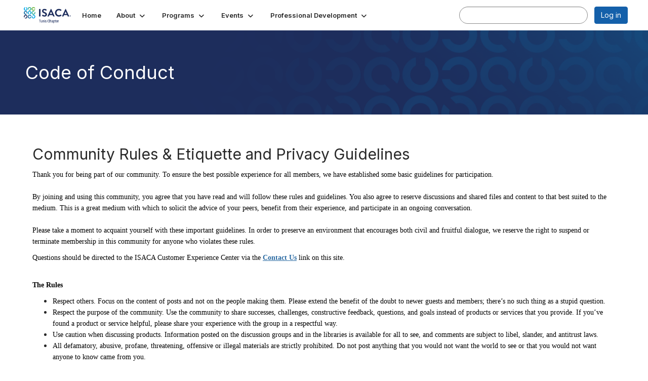

--- FILE ---
content_type: text/html; charset=utf-8
request_url: https://engage.isaca.org/tunischapter/codeofconduct
body_size: 42968
content:


<!DOCTYPE html>
<html lang="en">
<head id="Head1"><meta name="viewport" content="width=device-width, initial-scale=1.0" /><meta http-equiv="X-UA-Compatible" content="IE=edge" /><title>
	Code of Conduct - Tunis Chapter
</title><meta name="KEYWORDS" content="EMAIL, DISCUSSION, LIST, EMAIL LIST, LISTSERV, LIST SERV, LIST SERVER, FORUM, THREADED DISCUSSION" /><meta name='audience' content='ALL' /><meta name='rating' content='General' /><meta name='distribution' content='Global, Worldwide' /><meta name='copyright' content='Higher Logic, LLC' /><meta name='content-language' content='EN' /><meta name='referrer' content='strict-origin-when-cross-origin' /><link rel='SHORTCUT ICON' href='https://higherlogicdownload.s3.amazonaws.com/ISACA/a6fe5593-2f3c-4bd1-8310-d0a8657152fe/UploadedImages/ISACA_favicon-16x16__002_.png' type='image/png' /><link type='text/css' rel='stylesheet' href='https://fonts.googleapis.com/css2?family=Inter:wght@300;400;600;800'/><link type="text/css" rel="stylesheet" href="https://d3uf7shreuzboy.cloudfront.net/WebRoot/stable/Ribbit/Ribbit~main.bundle.cbfe228b1389146d2b13.hash.css"/><link href='https://d2x5ku95bkycr3.cloudfront.net/HigherLogic/Font-Awesome/7.1.0-pro/css/all.min.css' type='text/css' rel='stylesheet' /><link rel="stylesheet" href="https://cdnjs.cloudflare.com/ajax/libs/prism/1.24.1/themes/prism.min.css" integrity="sha512-tN7Ec6zAFaVSG3TpNAKtk4DOHNpSwKHxxrsiw4GHKESGPs5njn/0sMCUMl2svV4wo4BK/rCP7juYz+zx+l6oeQ==" crossorigin="anonymous" referrerpolicy="no-referrer" /><link href='https://d2x5ku95bkycr3.cloudfront.net/HigherLogic/bootstrap/3.4.1/css/bootstrap.min.css' rel='stylesheet' /><link type='text/css' rel='stylesheet' href='https://d3uf7shreuzboy.cloudfront.net/WebRoot/stable/Desktop/Bundles/Desktop_bundle.min.339fbc5a533c58b3fed8d31bf771f1b7fc5ebc6d.hash.css'/><link href='https://d2x5ku95bkycr3.cloudfront.net/HigherLogic/jquery/jquery-ui-1.13.3.min.css' type='text/css' rel='stylesheet' /><link href='https://d132x6oi8ychic.cloudfront.net/higherlogic/microsite/generatecss/678db6fd-58df-4603-b164-fd8c2db7a01b/6ddadc73-2b04-4586-9bfe-0192eca7aa15/638992360496500000/34' type='text/css' rel='stylesheet' /><link type='text/css' rel='stylesheet' href='file://fonts.googleapis.com/css%3Ffamily=Roboto:100,100i,300,300i,400,400i,500,500i,700,700i,900,900i' /><link type='text/css' rel='stylesheet' href='file://fonts.googleapis.com/css%3Ffamily=Roboto+Condensed:300,300i,400,400i,700,700i' /><link type='text/css' rel='stylesheet' href='file://maxcdn.bootstrapcdn.com/font-awesome/4.7.0/css/font-awesome.min.css' /><script type='text/javascript' src='https://d2x5ku95bkycr3.cloudfront.net/HigherLogic/JavaScript/promise-fetch-polyfill.js'></script><script type='text/javascript' src='https://d2x5ku95bkycr3.cloudfront.net/HigherLogic/JavaScript/systemjs/3.1.6/system.min.js'></script><script type='systemjs-importmap' src='/HigherLogic/JavaScript/importmapping-cdn.json?639016991678607252'></script><script type='text/javascript' src='https://d2x5ku95bkycr3.cloudfront.net/HigherLogic/jquery/jquery-3.7.1.min.js'></script><script src='https://d2x5ku95bkycr3.cloudfront.net/HigherLogic/jquery/jquery-migrate-3.5.2.min.js'></script><script type='text/javascript' src='https://d2x5ku95bkycr3.cloudfront.net/HigherLogic/jquery/jquery-ui-1.13.3.min.js'></script>
                <script>
                    window.i18nConfig = {
                        initialLanguage: 'en',
                        i18nPaths: {"en":"https://d3uf7shreuzboy.cloudfront.net/WebRoot/stable/i18n/en.d711bacb.json","fr":"https://d3uf7shreuzboy.cloudfront.net/WebRoot/stable/i18n/fr.c24098db.json","es":"https://d3uf7shreuzboy.cloudfront.net/WebRoot/stable/i18n/es.5f80097a.json"}
                    };
                </script><script src='https://d3uf7shreuzboy.cloudfront.net/WebRoot/stable/i18n/index.1eeafcd0.js'></script><script src='https://d2x5ku95bkycr3.cloudfront.net/HigherLogic/bootstrap/3.4.1/js/bootstrap.min.js'></script><script src='https://d3uf7shreuzboy.cloudfront.net/WebRoot/stable/Ribbit/Ribbit~main.bundle.d123a1134e3a0801db9f.hash.js'></script><script type='text/javascript'>var higherlogic_crestApi_origin = 'https://api.connectedcommunity.org'</script><script type='text/javascript' src='/HigherLogic/CORS/easyXDM/easyXDM.Min.js'></script><script src="https://cdnjs.cloudflare.com/ajax/libs/prism/1.24.1/prism.min.js" integrity="sha512-axJX7DJduStuBB8ePC8ryGzacZPr3rdLaIDZitiEgWWk2gsXxEFlm4UW0iNzj2h3wp5mOylgHAzBzM4nRSvTZA==" crossorigin="anonymous" referrerpolicy="no-referrer"></script><script src="https://cdnjs.cloudflare.com/ajax/libs/prism/1.24.1/plugins/autoloader/prism-autoloader.min.js" integrity="sha512-xCfKr8zIONbip3Q1XG/u5x40hoJ0/DtP1bxyMEi0GWzUFoUffE+Dfw1Br8j55RRt9qG7bGKsh+4tSb1CvFHPSA==" crossorigin="anonymous" referrerpolicy="no-referrer"></script><script type='text/javascript' src='https://d3uf7shreuzboy.cloudfront.net/WebRoot/stable/Desktop/Bundles/Desktop_bundle.min.fd149a903f6e5cfa657254445a6c9ed6ad37d432.hash.js'></script><script>window.CDN_PATH = 'https://d3uf7shreuzboy.cloudfront.net'</script><script>var filestackUrl = 'https://static.filestackapi.com/filestack-js/3.28.0/filestack.min.js'; var filestackUrlIE11 = 'https://d2x5ku95bkycr3.cloudfront.net/HigherLogic/JavaScript/filestack.ie11.min.js';</script><meta name="description" content="Read the code of conduct for posting to the lists" /></head>
<body class="bodyBackground ribbit codeofconduct interior  ">
	
	
    
    

	
	

	<div id="MembershipWebsiteAlertContainer" class="row">
	
		<span id="MembershipExpirationReminder_f62914ffdc094e24ae41455a495e6c1f"></span>

<script>
    (function () {
        var renderBBL = function () {
            window.renderReactDynamic(['WebsiteAlert', 'MembershipExpirationReminder_f62914ffdc094e24ae41455a495e6c1f', {
                alertClass: '',
                linkText: '',
                linkUrl: '',
                text: '',
                isInAuxMenu: 'True',
                showLink: false,
                visible: false
            }]);
        };

        if (window.renderReactDynamic) {
            renderBBL();
        } else {
            window.addEventListener('DOMContentLoaded', renderBBL);
        }
    })()
</script>

    
</div>

	<div id="MPOuterMost" class="container  full ">
		<form method="post" action="./codeofconduct" onsubmit="javascript:return WebForm_OnSubmit();" id="MasterPageForm" class="form">
<div class="aspNetHidden">
<input type="hidden" name="ScriptManager1_TSM" id="ScriptManager1_TSM" value="" />
<input type="hidden" name="StyleSheetManager1_TSSM" id="StyleSheetManager1_TSSM" value="" />
<input type="hidden" name="__EVENTTARGET" id="__EVENTTARGET" value="" />
<input type="hidden" name="__EVENTARGUMENT" id="__EVENTARGUMENT" value="" />
<input type="hidden" name="__VIEWSTATE" id="__VIEWSTATE" value="CfDJ8JEeYMBcyppAjyU+qyW/thT91ztqC43BMctxZmf24vPIpoPampbJ/TAd3p4bqJYhWZYnp9VA4BS95QuYUOrFCJw+FE4q4NnQrspJVvOterTN+SanOF/jSyJ1xL0X/cE8ECeL6tsg/KR1ETk5uJ9FBv3jmXIp+qM6Mpem2U9fGfxwCJo/WVFhIMnTVetQKQ+n59DSPAIYWsMGCIR4J5L6HotvmPMForm79h82lIqUtmQ5r7Dmy6e6w651NluTX+J4hmjZ49u0kVLQit9SAtCzI2GPpJG/XLWN1Nyx4s/lqXacQcliHi84WnpBz4uy6qbwEzcH3CY8IUdm1E5/4ZZHJu8OKN4Dbm3x5rs2t5is89mQDN31yaZ5pH0L1l2W12pV+hILppnRF6XmNRxbIulEEOHM0hmVBu2Gv3bc3OZSc/tnIco+iNcKT0K/WkSR/J33M21hbsTOM7uiwQX7yH+fS93Bc6YagJdAoSywnGK2jvSqk8ll44o/A717JUhMVbwMrl0ZPeu5G1ATbAuCmGQNrmee8T8fOji8Z07J+SkKDoAdGuLZBfWRMGg48/xCTbaRvJoaefy/hKiU5Q1z2YizfQqxA/wNgVSK4SRAhPDNkw7M+HYM2A671J3GCSKEMefxVTT/CLasX35OjtOGO1mx7h9JFR2YZb1dxMsaCywGwAMszkllPwzvdbKhBxURryAiUSBN8mIrNvGtbKJXgLp9s2sFJkJwJsLVFcSCVAavqt9jYgM3QcWQVlNGPaD2HxrFl/2FM+DR+bgRYGEdT73gh3i6L5mn88A2LPxAUZX+whWWkcPOEOOOJsWkCGLYfTjJXxXEec600+CBBJg6Sby+Hq9qcUoVCT0F5/wQ2DDVy6qnhYYGjTGYyctNXo4P6sJ/Yp808eCjVs9EzG63uNsDS9DGWHgrebll7TVgb3h/JMnukICk514+9DoRhrzDifr1WWSMDGWER0JU8C5qSn/IQPoQ2AhCYxfkVmAnXY//x70+AapqIuEvbA/9205fsON12Xj/j2vI3sM57uf83oLbzlpkl8ZIV+DZ90LrSeC6wJP8HxijyGcSOp5nW1bPlqrmxh+8w1LaaDlrn/xJrBAvk/ky3kLo5sv0p6If8eHaI8pa+frT+ItVnjRuRKzuykYydmDr/cLCQTIAmzW63trPjD7a+NCEHJQKqH9tFjRkrBX3TTZ8pzg02t0g9v1QAeXLKakI0Sp/AyuEP3qdi0usK/n8yvZH4ocG2aYeFaJcEgRM7rAcnqjUquqFvEFBzIqS3BhxNNzSYKIGy1w+QtTIdv1fCL/w3hGJ25kIlrRDrCfburrGpTjVaPmauiGw7FezAlHeN7BEhLKvsDxoMUTrs4UHW13c8sIjCBXIhRCS+e0RSBfjw4P/N1/DvkM6D+QHryK8Pftb7dwXKu+ePJVu/+zQ/vDed8KPJfQagOYz24otPfvUVzS7xnJMXshgKh2BKXS7qcip1FB4yzvMsCI1QK707C7jg2cf8Nqp4kxMeS86U1QioQDBfdPwOCUFOI/0BGNUg5fAgAcvY6TIU/iFDgSV4m0NkbeH8xqg8K8L7Cn6ElYLMnMIoUvCYZ/lmUjFGJhe0u/9lj6sqY398/avwAZUoaRIJRDEyhMyCnhcoSQbi04BjAxUI0NRUAZ2rLKceE5Wk53hqQ1posExYmT6SRi/gYqxF2v+xYE9w3Gg6ShhcOUHYZXt2JXnK9eMX4hGzx+e++7utHa70O/QPgIVrcdqffWyFjlgCzbR2/[base64]/D0V9LVVOiufiId2p/lpAz3NHvPBVYildUq547TKTWIAxm4neAT/[base64]/IkhJ5t04AOFzVZUCEIQldYYAMxnNJ7MgAH7pixNkBnUMraY8KaG2IxIyhRW/QWf/10x3GkP9zS/1sIzmM9m+w5jHkXsZPeS7aJ8lqP3dcq9xpgoI+QTu/e+kbOpdZ8u/64jcx0u23BozAqXbuYwjJuFH/SWw/kWo/4oobxTmraQVWZhwBdi9HnQj3O2gy9dk2k5HYROZZF4qpPQt/JR6gJK93FzuoOT9X2CASmskRQ4ziHFE15iaojjdBhkj4uyfFR5lgf870iWkE3STYSiC5WD46aeZTtDhHGttl8OzME9pWiCH2lV6KWvYjy7MXfStoSWvlvzh19yRNHcIF9aupAjXfstzlNzRFgloY2Wn3TAMqNMQV0EaCVr5Y6Yc7sDZSGriZ61krvBeMk/B/Sp5Uz9OgNnwO3TPw7wxhwVvYJRFAbp2fj4y55h+CQeyiMZHGEG7gYvmczgr9YjuJvkXpvel0mSPhc9kDhboDd2wcdht3Wp5+5f0xqOI97r9UYkHqSpCFcBXBK2AsEyLKvoglAHVlB3wvSWfU2qjV1RIOZTDDJD5UkztAglFgzNowaLVXG/FY71lLQoad9lTs4YxZiAZLHXANjcDyw/[base64]/F7YXplanasKpLe3bgxRQxmi9SGoKa/9aPTMz9JHmkUPPaKTglvayFR3g1sG4Tmh2haRCgnCoZQnCB1MfT3lJTO7BFwzY8UfkQTRuh5hr8miqyVpfw9gIrTbTpk/xBp13mllnROkJeQ6a35/GYFd6pcSK+zlJ2rrnM3qOtGidLFfWQA/sf5nSFikP0mRz4zXwmJ12K+f3l/[base64]/P83H+orhxti/[base64]/NWHh3auJjhQ6xHl2Pg2pgNGXPAfMOLCEjIg5sVHA+ZBNLM9A9rhzrU4OAoLJOL3yDza2w9p3B5avasfqdeUmq2TpBAjiBUySpGCwOPDXrtMdTW/ZukEcjmslfQHDpgeer4B1W+l/tZrMQkPq9t69viWqTHFlOL+59DsykzmiNcUeAJvhzmvh3ccXWJmeJckenm6ndiOmtGMO/sjgv8yPX43Adclw7Z64bKK2DwRS8hgntUz5Mr+we5z1elLxVpU4OkhVRVJeuF/OFrKIX2lfxsZjP4KamyUjuuWpmFRwSnxnqVZlaAAcbYpS23dZJpoWl8HEstzwWGLbNBYgdy2+QGG52+4fTBQbv2hWA/1mLaBUcLT1etNXj0Mm2w74mci4yPgQlvbw7cB6sl1EtiKEM0mBlHlKxRzy/gGhl1LaTVbu/B6uieMHgeDz0exum6FdYSSs5YWLg8oy0b6bScn9IbZruKaFfyhiGJBlGuqGCUaE5gna1rqHhQiSAyPUzX4lGm+lw0mz/dihzADOp1EpsifZYu//3yIcVi4MV+NvA7SWJUcjA4QLBWv6kioJR5nMAw7JCf1FCOG3dSdISf8the/[base64]/i43Yyx8umKSvJG/Unq52KSK5VN0O6eZAtiTdfGJXaL8j/AQdtBJ6ySjjgxjaXaFNcgMPYL0TIGSypKG9ZNbQ9Le/[base64]/K8bF8ve/6i3IXzMYA4OJFgxUoazztqpTVL7zILrGORcI/Vkse0OHgc4CPxStV+QBwxW1pbf0NZr0E4/RM4tVDoSfbdaKkjhVrkXDGeDqf1ehulHb+HSVnsogbW4Ct/W4APGrhh/9PK04kv2XocG44ka5ognF5F+g6oe8bQQREVz0DEVJ0n+p43l3h4DqWehuBMqjwBRjw5WtYMvrV+LGP/4eCLAUIwhkK20yD5kZ4pCV8SKOMSMBoC+PVSfiObVX54zJzjhDgqJAv/pslca9xxXVyuB0c0b4EokzPXBHzjLzY6wwinOi+j6oacoBGv3B9E5pPciI2BfWscSeVe88XQkQESEXUCZ9i+8Q88TBRFjaq8P+7gqV9It2G4KY/VFUsi6twNW3Y7hmVUu6loBYyj/naaaxtL5sTBZFu5FI1smyfbL0eTDODUtOiOjuo8qDDAkvnGzR9dpPf9fDczsE/n8Z3k2+kHoPXPz+oKYuM0Sg7Pxr1BD7kn3J2IVgS24+pIuSBHJhsYAAjMfCCtgcqeApdWdqEGpqQGuEMTM96GLjbzN4riuYvPqtxwtZBOD4WTy8zk3ZlzPrvP1k2AyjLNGByPvk1YtLjuBiJsWL+KqB4ebC9NkAv08dgU18K/KHeGrEpeaF3Vca/HvPFmHBxNinS9DpIYiw4lDD3BU355DWCG/C/9fkl2/XIUmmuXNiKuadaa7CoFdEAIbdYRbPpxWVFu+7BF3IXgQii47kJbk5IJL2G6seYs6ZHiLsjS0xnxkdfo+HXpkRB9y4V6dBxaSN9Gv+rUaYAO+9KE9ZXNucyGzfwfvWJAQ5Z8aInJ7DiaGeKZS+RMjjGoAnIM//5ddecv/x58IQtXQt6Ub1n2+x8+v//e3Xhj2OXl17LPhhtVUsjcM07U47njuTnSmZltP8tTwOevmIfudm5Uhyda3q4EdZl1yGn8dV9/qefW70oFiNxlYWnRZ0zy6usf8l6NiIDger3+SFWvyP4sRJG4RfrPYAuzWHXn4BHz/SSQS8f14PqT90lW79Pvp6Hal9FFeX7nBR+J2qmYjsYbbxJBtnIKt4Rfay8FkXYGYJnPn1QjhSWda9rTJKiJ+UYvGd22bgkk9Cqd8Z/GPLj/2DFoOjiYugIWXpJQe/TOdTkjw7TgW3YC2QMjHKLQW1RbY6GfGRnaFNUd6bcypf8qHC4iVt8S+dlmabBYB1HCRssG7/[base64]/b4W0jGSXIdWM7roFEdE7sKZ6zElZGgJxPSqabsiDcIlaUitRKpHyK2vXe0NIvy3eXovKbf3Y/GPdszgl+6dOyn4rGbJZu6PUC+wxlzjo2t+tpA9Ngc0vtKLVurOSafiOnUoAmJ2L284BF1LPfsNmPsIidv6i4Iawub5wp7HFvacO+Ro+oJD2jawT7TnHGpEz/n5MlNjImMsDbJCE5mgiBJVGdQT8BpRclRqdH2FjhNVqWFWS/kU4J+s25MAEia4F1ehplz9GIaXqGjnthdov4ay6CRBvQISU99ixshC5JX0xE+/aG0DMm93Zq8H+vQtHWvGl9VXIfZmAF8bnlrGMrdoPXNxbJLS7K92GajF01moWkYOyp+zbQGHa0JDfZQqJPIcmA5Zpt2lvsCVmf3SfQxSeHWT2JBPXnH6lezcnpG1rVvPkqiXbTLfCajcFNo1kFvIjkacNvEx6Lf3UmV9SaYT2CByZ77MZ//AO+gpQ7jpT183MaNjnncRtNC9rerkbXBRqtpk4vXVagZxRERT9mkkMaGxTvftz7RkJez0vaS/[base64]/nLrVYjzWLcJcVhg3hlHjKjwsmQG/LOw2M8zdDyV4xrbxOVbj0CvF9NfMF//s8bqLxT9lfdxAiKZOfoAq4e5j+kBn/+9nc2lP1qunoHOFkWPYDn4cUKHACzgBOsa8uZDh+/ABbxS21XGrBozivTlKm9myl/h/4Laz383Lfdn8iJsJBlQJjSYZGZckRwpcy/MM+uDbc9AhbBKeXWIZcjLr7vGKWi6Iny7ak6Bo4Qpwa8BcLRyGpTxOUC8OHMBV69Rr1FS/EHD5DI1q3OwsJmdEG39KVBiu3ezmQ3AUGnBYZeTeqsAEyK7Mmi3qX6cQoiw6x7UbQlPiAeSNxSs1lXoWMDIMlVBkTo3BdapkD9AV5gOr1V2Hs5rWlcrL+PEp29R8E15Rm/6aPsISFA2dAi+MxIkKc3yGBDTtpFsc50H+uC8RWlcePNNVHDdM5d1/SPpwFsrDVcKNHiq8qJvyBoeRFXxs+yTBfRnyR7zUeHFoYs3ZEf+N4o9Qs2UXkY/OQt/agmzvU7TtJYLKeOnjjqJC2AeMXdq3O09Dp9tgiFnsFhcKuweRvVDtUnHE06vLkYDr/Xftwze4/BRORRr6/TTg76QOK0wjjhUXa6YsmUamblrk82Vi/Sc9oJAfT9yBb09ABJC46yKPk7hg3lU1HLaevQJ8V3+UEgTebrtCU7oRMc9fqLcT8F6cyIWf3l+IvPEtTJjGiirvkGi+8MvXMH4eRE7//+W08lcULIwajuqOqA4yEo+4LKxpjGCru0l8m3k7/mczEAvDm31cpKh+L0NKwWOfHqWH+NAjsZxhhAgHn09eJ4TOS8XfUirY5/9n/NmyHLn2XT0bJCFFHv0G4PjohmRWPvFNbByryxiiR01f1HM7glJh0oRoaIqqLXIOuQ65A7AB38XKbRpWRAp0c8Dl/P/ZGGmpMjz22ty7WReUdo2W8cV2SZdRcS+WCYqYEYurpUXPo4zEY/[base64]/Xan+Ot8n2tp4g85fuUKanKBNBUa1d+/dOUn4bWSqwDx7g9YBULxF5OFU3ezPf1LEIN+t7/WsdWnKqlUGZOEH6w7JmvkHswVyH2j+8pw3Q1lu4Us/JW3vkA76df58LxAbZmNMc2PUq55NUbXnCy1tFz5J1D4h+wjI5RTwZdiwk4tUsN3oVgIT/k5nDEKuQKFKKG0uZwYdbU8j6LoP4qxQW6bvn2jkgn+hf+T4ph8aLzWC0GIaKxTH2O8y77daSFTmf8ZeqL90VDY/YLSgtNLrKVPnQ3fqOjxYJjymH/KZuntihd7stohaNQBAkHirygf/ORoCgvOCSllMil2aVpOpDlnZ6ePZzlPIs1o+sQuGzcyFiZwfSU3XD6RBHToh8tI4500MNRH7EC4J+cbY3gcYvcFmsLz7JWSVa/bp4k9qlFrnuv4CtyWt/iVHLY4SlE+IwJsCN95vX3lZJJnv2qOo3iP5/BQ7xVjkpHLXZPiiY/P0nTVeGdHLuFo4ou960d6+xt5xyra9SJXeV6c3aDAPEuOpTDqiCaJawiaQIReJVq9jeQTlYoNs779ossuLZDvuEzmweRW/Mkef0j6TCGZocHRO+nKvOQEgov/8V46M/9ILoXyWehmS/foilxw2QnZYIJVC23ypfsywWmH0WGKPocEWfjq76MAyz+BwRkjZoWaMNfgMzAdHv7VsGmludBg0v7FgvAIzpeFHKvlEvnKR1Qq+I9IWiCREWUGrMRxs6vrZfUbkHjvmRyj+Gtonu9UOat6Dv4WAE3viOYk1rGDc6bLplvEPfnrze+z2rawrhBpu8gH5XERuEptw0xS/WKYu/opGY4JMtuxivFWcIE0fuHqwGyNyLn9q2/U8GFUbtFrLR+5CajlCwSvo6QN2BBYykST9l3Thyj3wHEcqeQN3Y0IWSim4exbaPnu1OASqpqwCLcsl93k7Sonm18fsfklRksk40ytsJMi2iY53LiM82NHIR5ILVtan9sa7d6xn2dvpofFVLclsY4jYJyX0l/y5n40tIocWMlFQUUDYyqL5Q4cFqrkvZwtxHMLVZdpVbEzXnwdKvK+8vzO0dbiY0QhAWAJDgpMuwP0Mnj7ZMCeGM+M8CSmdu43Qcf5RuAeFvFhve1Wx4rIvZsE6tsBfUZ3t3T3bSmwsbcxCyZm035pjdokL8athrj5968GtGZnuqqB3TfO89b/BKRHbEp2HwalU2miTF9yoZ1ZhaRHwZSO+OZQ31yMU8iw0KXu9QPPDJvRNkbRuHxlCZRsH7gCOZwhqlJVZb+hKQr8Z8m8NXmX4dYnUjlyEeQNtA4c/j3TmNWeLd5JIGpp3Pl/dyMsJ2+mxpy06b/Ekiy/Wgm9ORlX7hHfjFRCorEIZcdMnUL2gC7/elT9qZxwbTTJ7neOazu+NgQh7Ntzvo5F7xKpbcbJObTBhOUVdf1Or/nTgDfuVEJ59nHvizCK/jgT6GhbUeMSkg6CxYtWQkHWzVZ9C5YPWWhFeSEJSiarm0xhK6j7zK2rkzFos2zZwU+MRPzLm7vkCtt2GO84HY/gwT8sM14yrTlyvBopsOSFkhLeMTrxIbLU3Cf0itM7OaBk2fzRMSf7FIBD1rhL/w0acuHf62zZYSdubXOiQAceLiwlfujAK6+MK2Tuc7F0Egw8agA9gZLirULAZitGgKEewib0vRmpU70H7aV4tYaBkwl4m5cdwrIM1K50MlDUB/+W00aTaX2mAm3zTSZtfbpMjF7ppnCktrvnGJaqyP6uCFrZe3x0iDaJkPL5a/u7c3Xhe5t6tiw0dEQWhpeujGDfcd5Ku62bayLYCA9IxuSD1FAZQ7a9XW0j0oUSTf14Bq29KYnhIlYUuKJNJ+4/9pdAYZrJyV1wxaVLZSSlR9eQxFYrrxyThswiwrXh+gQuknb4RHwfTqKv8fwj0HG7ojIjPheBkEYc1G9zSsDmwCnNn0ndKKny8QKS4wA392jInDR91+DXqQR40Zi/UGuqwD9dUW40JZQ5DFDTPoj2QpuU4sX/DFXtiB8JFKM2yrWb8Acup+VQ5y2e2wB7rXAhYFn6N+nrHlYGP+qO8D+6cS2mSJJB6kbFiMXHrw0Xd2KFsJ8UZHzkgQ/iN47b9g9Y3i2ykOlF+jpeFCPftG56DjTVwLILIO230HqVDN0hAfreG4qv5g6e5BwCl3rQTXsSal1B7MakFpVRufaZHkPNbrni87DKfgWvDpF6OHe0uRYOeP0sQfNxxoXCKK9YIPxERxVxi5KYAfamDGbyY+/c9DPD/BzriyVuli+xNwg4k/7q7HDcUF0bHNh28PqvERbFfGii0zXuD9hCmtdZKy5gXptene2+hf5fHUFO++c8k0fBtxSNLD/ZrW3vZF812BdJBHBOmu6wEv47AZtRraHFIZ5Ox6ivIzaS+Uf2mY6Q7X5mJiDbYb7F1kCCizXXmI2IQroUfDYNOAwYC6xQ8d6tY6DCu4wJEHGeBVOfOuTU1MR0R/nx31uM0vlfVy9Y4GujwuaXr/w2XIGsOM/S6Ppb6vJ1Uh4hAbP555gd9amCdISs91gOgUO3WfWxqRdhO/11SOmCEq961Pvb78WEZerTeCUdTtrLINtTamz9KA8EOig7Mm+J1p1foB3NGPAPvsA07TWKmVy9soKoAFhRm4WFtGZfu4f1gXoIWUXYRHcCU/2b8T6xw9Fw5579REaR0Wef2/m/rMZi/4YJAFceAnpgfZSAY7HF9Esb28qVirVKTiki6+OEHxtLTa0yfVP2koCbvKJsp/i5GgXA7UiihZkGerN0T0cGQzWZnS9mxW4PCxu0sfHJFSO8OcH5MXpqiEv9BsMztCKupA/+X+MzdBZZCyWMgc9eJZaAu1KsQgpYoo/jCERZpofiuL36Vej2GgphvHN6td/a9bnhR05Q5rp/BMMwKs4rVJfF2Bh36BkG6yUQe2FOLYiCv7M7porBFeuVMwpILA5fY9mbTvxlFVcmwmcUkoVRH3UPjivOhUOOZFv9QnBg7nIENIi+9KaDv2lrMNbIDuuf3LRnRBl7ILsFkBsgkok3sqkn5ZB4AQxw7AVEeloq/wOxYL/oMnA0yTTWzNG1sVnZTbphDDVs7Al3mQZB0mLQuuU3DkfVTgoI+my1qLYCItkyPDa6G5+1TExyO3PHdaFoBDkbgiGX9h3b6wg3jGSs7AYWVHqy/PPNSUUEVflYSP5BeqrmwfW7lq1LcmcF2t4lZzEwecXRCsXKFVByL+g23H/WqZE3H3bEMqxgT+cWunzo5hPZy/gHIz9k460dtIS4vjgb2xOuXiVGYdJNo5aT+eCCu/aC309jfaGrlGURxfhZokKEAfW0YsqJmGCMfjQzodfxFOYSnHALchJ0MDuOHBRfFOs/Cw+G3CynfcAKIdkZzUupOAs+JUaoLRgJ/cjKwsiX/IE3AWw9nyJJlqSpAg3CZuHP4Q/1MqKHTK7qDbVQ2grdkywUbJY1TXi7ZF6LoK7l/fEtrkxG4rao2mAi+Jzgmnd8QGVYKwbMWTy2PAsdEzXVHaOZ2Q8f/xlIXW/K/vnfpsNrpUGN3szYBNliwCpkO5za9+kZEdVXe1JgghCnJ/W7QPkpJInc1n86pID6t/HSsY5Jc3omsRq5A6BgR2goA5gkOHXSHX1XdKTA27VFw2ZJjZNZCJZWwfPMDesnaGeIzc7ijM2NJyXqIMGGzMWZdS3vir0slvnhQ8Wf5LlNmNRWtY8yX7fCMAQTJVbB5NHUOnDfcehuII2wvf4oXYr0jMUjJa1JcXB0Ck5b3OI4R4h3mA9cSlad0afntxf0/v0ERfaRX+jSY0fDswn/F6fZFe1zE5LbtDaXV7l8LCLre4Nw+qku1yr1eoMmXeC8NS5B1nsmcMo1lK4jTEG0hVHOy/gG2AfLh/LEasV1ZMZ9F6do5Iwl28NYeXbX7+dT7UNDboRlI44AW1CVkeiFHokm347GacJidQdFYkdG9loSZYJ7FBXKjsPIcJvFrha01Azp2w4CvDMaREEjDxRzvg8c+zxL5/1luIOrrXG/[base64]/qrNr6mqfFvZneFCH9oQcWnuk4izu2s5tN6Xe6PxaKSLv2XTWZIBbDz6kPlAvtN0MNZUh8vZWRKCrCcFi72L2lrObNLZMWW+mx2NZ8syHa5NsgtNuLbKi85RPL1F5YurSowOa4ubK1Zbe6ySp6zBJrdD/4XwkxFZI0/3I7rQrWUB+h9xDL0Ur6iaANJrakqY5wih7xubWL550ZII3acnJYEogU0zZuLApTyfc6NAq+z7/[base64]/f4vLWG4tLTbxzMiWf50GCTUEAopX3pOCjzmVnPxK9wqscOlEnGRgSEhC4/e1kbcPtkojVQLsIz6unybID9ZSOP3g6vyOKHkoOxNpGifZ66ycO1ycC0z/lyBwtQGDyiwl2I22Flhqm3n6vEaa/yepyPJ37529/fiNoFHmeWMeNsVYguJ0IQmJXrH7q0sjo9Rck8/uXMVsiQkdSuBo9kdYo3pwruSl/aAVBi9Wlt9OzU+jYGam662I/NJ+X1sKr7m+tRHvYvk5RCMt0Z7rvyhRI1lAwTdXpd9c68y7R8ZzFvqwWyOxrJ1gD0qpj0wwhwAt+KBQlj/Q2oAoJt8CPTWg73WC5LJyi74XfiX+beEW5hpuLN2gwvk/UpT1L7cQ4coL4YVtEJZPQKR9es8gu/[base64]/DbR7QWreRl2vISuzEAuWwkW8GnXegtI//oOqn6xack8RvlbWeprByc1FZNPri/FUZcK9T73V0fjao1Pze19Tn0pQQQGmlZcderjhnUd/sZG94FByxxFC7cfSpgE02DbG9UGUVc9v8+VzQzrt060ObXwvPCD5SlPfT71wrsPOMp5GpkX835roPCocUx2N8lLKJtQJxupLs8jBecv0chgpWdvBfNUw4JF9cPBldQomnx6udJflKFO2FkD8JzY3lKid/ehJ8oU/aKq8vhD8DXoZzts2ROavkRf9/zokRQaDtQbMDdfbwwIcI+K4ShDGAiddkHz909gsq4EU1RZJ3qEDWRU8JiK/9PeWx7tv9zw8XoR7NK9xThQNeeuMTjqzOh1DlD/G7D76U1XDAHIQfwmPFY9kYbvIoCmrWKStQ2qrx3onfqEVOhwbF5LhSiOyNm8RJE0rJlusLslggp4omSuFPhGcnKkjTNFd155PrIoY2dnvEPx/RivF5wQMwqjsXzum3mQwE7iYlaNM15/6BJYfstwbytopYV/q+33f2KB4Du4dvL1c4VufeCJ/bOxjno3NPJe7kABb6m57Ozs2YPKVbOV/VCqjGrZZnPJBuYaRDx30KeNaEHzPFU/g+bKncWb2fbsNYtRUplXSa7Z9EnKgnnUnB6ZbRpIKgbzUffOe1oseiBmLHMlo0dk0c7PBiY112L5oaScxClGvx2Aov+GZ+VZTyGB7lUVS67EGXyMFsI2MrMt1DEngBvq1VNcozyduvtrElsZFcaMN0R0HLEIUzGQe5Obi+xdTOE2YdnPBGlCelWDYZxp/QRPYIoIjaR7Shcq+qjQoqlZqgPlJB4yDxcQ5q7Q6dvm+X64fLfdjjv2hmV8lxsj0PCmgQhPiBKIOMVZN9197srXihHgx3pmxxZxk6qrV/NRHxG4WtH8v9/jSuss9Alb2EP++4Dua3i/Kz471MnO0y470RfMXNJsOZ/Q6Z0QEO9u/u6V/vcXJHsbEo2qfuFrpbfFwwNAn5jWS2nQMmt744qsrB6zq/3RAq+6ykdZCCgn57Pt6iUxdonssAdQqPJT5/ExY2OTzQOM979+NiQwoMLvYjB0qDej3d9+v7IICitA6fY8JwqM5F15182DSIYY4Tfot151lH+XVvWFW1xyqDzCy2GlEwleNdl0mX/uGNKjK6XzAZDe+XcXaU+QUrN6iJ6255A7nfCNZQO892eNA+rJUALbBMVJT/lo4pMzUG2YyqN6Lv/BX+nd1J0EJZQHjjCQ564mOnpl1XUc5rqq79pgwiDmiuJmS3y0Q+fmsaVMzBmt9V+RBvq89D6gyIOUyaE8Iu7sWzZzgu1QYstcYfIrQZ0/kIhCzEAVmY47v+BlQm6nItFKciS2sgI7Dv3TcnFZc35PDZMAwvXynm8VNAtYXZx2vw8c6gre4c9MOWQwHgRMIY94t9Tf/[base64]/FXJN5mOcZbEFY024uY+q7Y8/jS4yP8fBkALDhHXpnJt0Z2bVgpwb+TurlN0Sd9QGXTHyy20XzCijYBW9yZkVTQJjV0M8UAEGrC9V4HmOepnd5IVxu54eOaiVtPkiyj5dyGvwc4D3ZD8m8ck3UKW0QJ/y/LUL1OabRpAW1zM5+X889oYvvffO4ODJ8ZrhR716rwwDYYEb3jOO4xS7Fa5saJcGBc9FDFazadbdW1XIbqGJB+RiQ0Uyzds2Jzh/lbOlfW6ARPPfBZeYd+8eNwpCpwRN7uMLOhNFnBk77hbLxDkoiLUw5TFsK2xWqF6vR4uh9W0FaYkMvIvVPP9+xSR4lMQ529XCdoaJ6tgcmye87I4YgU9Ulcz1PkbnFlobcOJonO0aWH/eS8sVUz+HTbDOqKJ/c83mdlymmsVDnZ+M7B3gKapj7jFBXrlZMgNDL78xCqKiras1aCOz3koNuyqhiRaccLsU0bu4fWYlT4VniGIDfRh+m6z+jb9+YeNW1FDhRhtPyRve1LPHHh4x403mkiYL4R7ZPDrDkLRZJhru7atR0VnSHPnSLvbr+LiJTZ2VZtgGLBmt9hsgddTeSz85qodWDpcUdRS/+ZdM0mw/XSJCe0464T5W68tiOqWrxR7KiK4Mstncg0FbX1f6btolz1mkt4kvDDHjp6GJ4AZHzKgBbcASocoh/ZB1cxHwbD2qRmDN3i7ybAZ1MS3CDNtek0/nBbzK9NLAFXDqVizfHtareTyNDQNhAFF4u/fYLxvQ+CumBSiGRXRFEqwVjcCkULe7hv67RHfemKulXq8LKiwQFi9rbv93hI7qTQLaVCfbzCac04fT9XEz7tZFrZ3X6oPQ9CWqrGr+z0yl+1dGKDTU53COqMLN79wH0xqV1B9huPLg9bzUEe3+LXytyPm2yVYe7Ns/nO3lUtc10qdJ9Pe5EKZgS8fb5OgOtpPl9cG35AhVcWqW5QFhIjJVg5qae6FCqIV+hp7I2ZwJi5c3s01K1edYGoC9qKmCA5rg6ZBq+kJyl19R4c9C2e3t8kXYOCTs5fxyGbYRMvrtD4cqXiVlaymkCsuhWLmZimS3HqNli+zoYtWb09pbD85/A12KF18N83luO5hHJ66ykL9tUgiJAfo7L8rqt48L12SBF1t7HjyNRGFZcwUIf20xuNFY8E3kmgPiQ1Qb7j0Nh4GTgo3F6hom0Y/YB+loNyGQ9+T6UhGMkGsN1C9bRAwXz0XXs5ebvRNghe5vlhEPhFx0MuBQhzFUlt43BlYB3Pmp8VpZxnAz84bUD787hHQhXdq7v+typrK8KWj2ri+zOEZrSpE0dzauN9hYhDT5vkBMdxpny2XGoSlgq+8d9p/GqI7sDBDir7rhX/Vaszld5SAjr7FSjJUfMUn6relbjwgK2b+TO+NsUnD2r14Ooti3WOdO5DvWmjFdkqNZs/opnBcI1L3/u0kpMGaBVOTC59MNeaEr1oueJbellZst6h3+zHletXj+5xBj5VRbJWdLnzybul9oiBLKmmlyFVRwu90FGJhKcGUEM/ocuNUm+7Z8neFaCnD2eOWNIWN7uZQISRQk/6fxxr6IST8gn6zjDB5OTjiwmDPDwn27otrNZG9NFH1e2yNDyQZNMZzlK+A/shCaL72ikOT7dW/+PrIHrfmNrNYxmvFmSzdqloFP77CUts4ek5kBktsHZnyXcHPNbVvvdVchLkInnGOhAgrOauo22rQ5CI7yUzgU5SXWtEeaaViHtdwQZlUhTpPR93ZoXkuEy+TFXQjw/f381vn1RF8XjWr53KUs/vxV8tHz30jcBznf7Atg1Izfuc+qPkuF6vQ3T7DqGxB0cLqaIOX/8KAe+gLgKZ6U2bWwQ/7ohRd/pyRoeSWnKMCM3WiL9M8QqcvJXyOcjO0vqwXMn6GFcKEyBLAjb0lX6v+IR/wNfLW7HLdzd0AJylX3Z29BocOVKOasX3v+YKp6TtH773WY6xqqKgIWEIKlI60motD2f4qyHHFRpfY+Nk3Uq/zCKid/O3PhI9ebzYYfcsoxJw44lRVaaJL/[base64]/Yx+SExxSliT/RCk2K9fU5f7/X0ZlQtFwqLsYNJ4Fn/gznTaAC/RnMLRQOPq9HAIndHII6XKs/d/Wl/woF1CSiT+EooKYLIytS+7x5sYhKas9HHWu8Mmt1pNH3miFiJxSnpZMCgydXTCQzygjQ9tNxyxrmNuwck3FYfipjQLD4SjJRHT3tHhHZHb4Ewpnk2hCZkGImmBNkE/UjrR0BujHq/ZiTFDVjPcP7My6chrVHPvEgCokFT+mUrfih0z7XTmXS8h7qE6pq5K+kL+nMiOuEnc2H1f0rPgfmjCYUCF9hydc41wshuEyr5lNQoWqP3GSNNub9RGySumPdM9bp9cofIrvU/83tIOLoDoKgKtcHYu9YNJXp4M+e6RnvW+xJJ2+52FX36Ihf0yMtgqDijQ3FM56Cz8f7Ozsr5V9Dz4uCzjlzNHbQk/nA0yQzVcqH7a488jT+G5KUFWKLVL0h+npTrm9fwaPlqNOkXTZlyczmLvoLP7/V8dQjJYHTxvuQRvR73qLQ317u3LWNB7q3mS8t6/7XZ83MGn84RUpuzwVj80fYQgZ1FB0yusQXuq1H0MtAHRQ/jSeXNQZ2dxWoVI4hdd1kwRTgtgSI63i/yLvThS8zhBS6NILOQx5uNpAvGq5JVYLEwF/RF/NoQpCMuiCWIF9mWhUuG6kuJ31TTuZfVaxgeaWJcaNLMtAFUH8T5pjpToRR2cusicCUMKyHr+iv+SdI57Nv5yHsNATUHev2Wrkg3gBN8eiHtBkAew8aHKKQUJuKPaICwPXGgzzkEXevaSZNiUxEcdRqXAEkr37Y+1UjB/aRtiLZ43ZmBgvHHMjzBsvPN/EV/1u0Kt+MOcmnllcbpocWy+bSkd+yloar5xcoOKNl/EREkeHC7hUPkdzSNkDbAPA845GRgVw3uoCiXKsqTcLttRiBYmDNc3exMQAz2/bvR9YHFlTuze+l/6pYmCWMUnzYLb5cEsMAUWkHLnpJFlTsAA7pu9AFR3gmeFVKpkj5bAcxfcCCEvRyRKsTpF6O+I8ez7mW305BHFGkTFo8rzmhGRp9NvTqJe/Xsaf8iSrcyzoS3Ink7WIsqgBKgeHGlF/osW5maBAyUQeIVTve+qgtdnq4t9rvxgUZvFtklJQFN6MhNMYhakxCW1v0Gg3bDfdhDRva1qGfvtCQItjIMCZoYZo4cin0lP44+pdxG0bzD+9P5IP3zSg5YASMhrRchRPXQDwVnpaXRtOxeOwOrUslPJKbASn381kZhq5UVv7O0s29m13it2oF5qiMGBxWHLDWk+A/DrJCw4hAimc6N5Ghx8f7XvULbNYtaIucxj5dt3brRNoo9GD6uQt2tucvOU6NYzboxaUpDpL+0BW59ZKMG4GcwCPWAbACEjfvMutD1IeCbPG9CyDG35pTzJEuHiqSDPGYkw/2qH4jOjpKZr/bCV3Wsy5rJX4MXCylSRIBbwXcwMSg8O20Tnk4ex3BcodVX6/Jzy229eddnS48ZNdvT55G9LnR8Ig2Kd0TN0wO5sLcjaXM3ea3Jdc6BojBllPT5l/v4BF2sQHuJoA0W0LSCCJBLnkEn4F0fPEtSyp1qB7cksCtZ9gNuGPty4RlixnyjlDpe5rRNOh5qieqk4ZuPnxVrb5JODPWWQTrVprtZ0GMaAFWvpcAYBMXYcEj/w0FnurWJenS5en+5dvvjiPe0rd4M5xkybHHNwbK4jdvPN8Psnducv57HsvbUm0C1sSvEegu85nxmbGs9nBU8kAi8JbiGWSS/1NwoT447Fyx/QQA5tVU5uVVZV9Vc34UNItqgGAlwx1VTofKMg5Zpbn96XzgfMeG2iIbHG4VAs2WiZwhl6uXR3oeB9LpJt9Cix3FOZURsQ09k5ZNY48+c+6jO3ez16hlfvbSn44eBVxp8b0j6+lOI+iNgjqr3Og9R+znGIaSQ6aicIHS2PwKdbzbaM4rFfp7MMmrBh/[base64]/2SpWEMgosOF2IteLvEO1wYo/Zov0tmVdYsp3l8xFQe79lQyrNRYZ/P09n2207HUPnqfg4C+FnuCWx6qv5hl42J7EqVWqJi031LYC6wVAY4n1m+9SoFwLP1BT8GGETYMbxW5vK0+iRlZbcECQFULtq2EtdMWwpsllPsmSMlmGZLSuBDV8ug8xm9d2pk4H2bwZijoUORXBadg6dyU3xw13rYRPx4vD/X0rc48YRcMmQmLR7f7ieM+jYqqK60kdTxMxf42tl3Arrit6ZYDmle9GLYQG+3imKfX490Q6bmlndKbJAVEYbLt4T1hFs2cN6bE2173GBAbNdAgd+zWPHIxY+u6iDAUfW9SZOHKs7R9mo2RHjXrxwnErvaW6DmiA0ro/BB6rpD8+2OPJVhd4s6PWSrQULPxTjPDnLqxqseXPkaS7girRpqbFXd0HwtCOQ3AC9TW7qbUejOKJflaFN72JPZQEKDCb/5m11Zgj65EPc/p7v6g7Ry+Sg+5cCJp7gM4lDj7+EN5y5bTt9K7qY0xhQynTQ0MDSRd3jwequRpRYoUWgCKhdE62Hh7BP8E/PA2vmgbhYH1+PT9VhUzjaELOt+hSbzIutRdx+uz5mwutapje+CH9tNAonXRYBKsBnN/GD04hYBCI/VdqDL83rvfO9smdCNXqiDDFRkbRrqy/nu0t0BCAIph3wmyU1V8F4rZm+dwjUXwO5BxQJF8BwFIJDidfj4uKHpTIyOpyZj3O7BQuh2gZPzMjXBafWsA1ZGGUB5LzwpVCtkdTMHIdd4FJ5EerWrww9AzY0pugw7sLNuWUqm5CWbc7kJeZmnlPaZRwLUY9/Xu3GzSIzGXCLuJzSunUCHBS5FVi6iJ1TI/uhfovB9Uljns9ZoThXyGY3e8FCqcV+uO/t/OM3qTfOXnri61wR3XcxVwylrJVOCaHvJAdyAmhgoF50y0DaCqkwfL+qNfaW3ahT/7v+KZwfselwy7zHtcYCTmTm16Cj1deyK294GlYhNaeMELI4NnbNB7rwo0a7kGrlXo4SUC+SKweZj3dP7LOpqc80U+Uu7UfayXIQLAbTTbs6P6amXsDz7pGEyo3rlfrOF5PoFvg455+hGmMaE37US/9ioObimuDpXde7FOXCcLjQRCq9FJw8ATHOFVaBM0ceVVBQX9gorvAythRyUVfG1Edb3d0BFxV5GKQkr7lXoPvw1aM11yInmhYiw7ETOsCK/YOWq3T1tMObrihpR9mZurkyoY3N1QRFhETMF+4ajVdX3usjuzxYO6jNhY+EQBps2AFW6FFhhZc2ZBy6eu/IfArVqu8OHqRTN74nRMRrBB5hCesQwjn4DE+CNrwxX/KR0xAsirmrQqMcbFvmy+ViCHG5+28iPjDhngQoDPf3tV9CLssqKEANWP/VHzD7NH/WIII8NfiKs8O9KFAMIt+F8rSFwucfDB2hfZ1uNp9RSUl+oZ34RmBOQX1TSDUc//Fls8szzbDdSmkmHx5kD/Z5IryzXV8gktCPE0go+qBukFWVRpUrUpuyT4qYa+8om5Am/9VXCgtdLND9FAgRPaz/0nwXcJUd0aiheb2+zOq9HP2nOIZOmF5MjXcjoF94/iH4aSnfvr/d1m0/yvKGuTXmm0zVl9cSqlp0Zu+yEPEke5mmKR7lMTLyPDYBMuyYGnE0Xg7Acu4DF39QHTRgFypBdOSWCrAKl1cbD/RvwVfBerP0GVorAGoOghxEpX7FEzDUITJRXaJZ85aKD72kCA5plPYNNenEyJ6LMk7EDNKtuv8wyaRJETZsqFlDYj34CC7Gg7w9y/LqSXMxOBg31GFWYFEsNUrCNoK7Stl14/sXTJwJfpcxbtWlkWNcOdTTtgf2Qq5uLWjN3tVj1FHqea/SQiWMS/b5+CFLC7v168pgRUHIwJ7FhalpCU3aR8cXXTOuzGC5MyaNeYZ4gihmeIbv4EQW+Rpy3Abtdq1Y69bdR1UsNtgltQSzrdW2qWTWNIGSxXKThyjmWbXOOa2IMHtmZBZy2gVFy07gMorf14TcQkec0/qteQ4gJbAA3KrJNCibcTTBoEVi2raGVjYoOoAQVmrGa6YNL3EhxAUqkWFvghqnxHcEU2rAXFuxYramXWdZCy40De+IAD6gpJgy5gAs1MiH+PQ55U44K5TsrX0PDVc0JF7YQoxlIndwr/Z3Jz6h0vajEvY5ymOjK7ulavXS+WXlUEU/s2jLEqWjw/nuEil2MYYctzVZJcV7hyYIBAbw56JXqkFUCoyH7FNDkgv80G5Vculaw1rvdfy+3w/gO3PHeAKykQd6i/8ouc7wH7xhaPwx5TS0jPabQ6sNn8BtE2DREZqXzBPNgAHXIszs30aYi+5mqRHu/[base64]/sFKtG19SDbYjgRUl4Vp1yZBFxUh+stxUAqgF96sxVmKsREMBaFYtmGTSbRRYD+QgvhBbTdBOm3Dgt92fDB76J5tlGF/EXEfj43hgckagMlvgwPTf1MeGDHZsopv1ysYTuhZ48jy5cANw0BTepKCnlaJC8BACBmJr2E462ebIgp9pspSHRpOubZc8sd7EuGCBWaHTRHgry3PapGtQs+zaUHKq26OqqaJZihifxCNTlkW+cECYQ6lH6VCpQZY3snZ/fQQMqEkYLW1VenZihvCEKMj3NaB49P9BJdfp2OvP28dBSvd7U0KS1rGBSTLSxaigCFTLAM4hfsGca5oQ+Yy/aPM6qIgRdCLSlrRDvutTxW80YqDNb6z5du347cooKRJIU5BCTnkR+PlMiec0rJe1/kXnN6R0oIY4NGHysAqmQFy+OvVvCNeE98mzaEAC9vXEWRMCa02GhHuM/qPtYSoe7ZS4os7Ofu+kk0b+lNMMo2fxkDcFFsGLrEMBB2ArqWS8lcAWt2+l8o3tEU0sIUowQFOrM0fM5URi8ZuDqTLxTd+zQ+kvNZJ3xgvuZf8fKc37U6dEmDvLxoTe/qUnE0mjLqc4iV1yG8IPj6qzszmLneRp/MEgbp1PUFe6rNWaGk2OW3S46LzqjJ7dnDx8lMC5JxzZ2A05ahGwPme6pr//+oXZYeTRPARiJ0ynCB/tH8kKwL5faI0Sf5mB6Kb1twYWiPQSVqodBtriAu/BVEpqAg0Fkq16BjOQJoVLoM8al+8y19lQdbs8eQsC80o9h4tmCIXDmj5V+5N91l4wqUPvHteFcaNBdod+8JfLsKOy4LK/vRpAj6JLaiYVtg2Upe71Ws4QEWyp43PrCNXdGAPbUdZ0JRTgZy4LcUtF9VJAfFZ2ZOXNTydXX0BNWLbFKVcW6hHPjS1/HToTAjvgr0HMY5jmToZR85AFzf2eEqNtzCEdAvIEaWnfUPF58gAAw3070tmOExelJf+zrXsGJo7K/yefZsxWhi/YTev5BvnO4rjKw1cqGF7F8Nt7c4iU3BUe5KSmTmqeBCeMeWEldgtLs8gchpCIgdZa2lYXpTVGK5EXI+Eb9k5AT8PeL1sbA+axiNdGBfNCHNNPfdlNBfgfahRefqtWn7SUiLzZmWAcFglBXfY9/AKJlK9Z2OsMUjuFBTsDiJVSRZMLT+30sFXhrOqdHczNBsZong6zSbjyqqB7DBcpmkww49suEDqH/MsNDSTEhAk7dmtHIyWdlJObBG/l34cCz8uWrgfJVFdht7akjzEnUR57LOF92oRdfQYvFWGoxDnWOddFRvFzvlnque3V8ZM7/nasgLla7/uOe7x+y+PAAWVxBXBDsPu3nlkqIx5MgHxePKXT4LOe/gBTDg189A6pbU8gDSVeaZ7RNUqr5e2xh9I7Z5XyTlkulYOEwtFbkyZ7v6VKRBcfS7FpWfbkZGmIXWe9O/Gu80Fz/KeJhmoZbZBqO4u1CcHuqqK74iMcJstbRxyInBfnEvwPY+PM65cSSke4Ta3nZEGiFLp4H2B++1O3nFvF+KjEoHICboELawsi37MXV7SO+FvOyT32ehawtWKJ8V3xfAWr5nIrpn9qCRSMdk2rx/YN8xH2vGovNnyIqeNhTndPZkFp6ovf0ok/iRpKrvRBMMv+U4CgW/dMD0qLoLGaOZEX+YfTMDFB2bHqueZFyeDhFW6NmjFBb12yrWzKrzjd9XQA4+uadWEoayNFkHv002kDJn65mMg+l/bIKl9k9bJRghYBx+TNrLFu9X53E+hzIinFEy+CPxEwGI7UaEs5fEZM6Qk59LWXgJi9nomMecEBmCNDp35jNK3y4c7KLV9wn7wNEM3tzCicNJ7TxCP6QyLE2XMnjY8gqPx70+VC49lzy+9mU7GHyjDOfY3Rx7FJ+jk/ZMJ92zXerVdfuq8JGw0OQ5Y9IGRLV5LU1WnO5nlSQF7oB7Kj++29G5j0/fFqI+xzO3HbrDQcP7mZuTs0Mj3sIFhTr7Lwj9IJthg/G6/P6v7lbGw79941aClp+B7E1uzZ2HrKCEDtqt8xu6rhmq+6UG8EsodtpsAcbfcV8Ugihc4yRVUGeWQd+ejQwF/yGefr26n4rntSmvG9iLfK56Gr29TkakQWdDIjR79kcmtUBPTPSesk/AXwwXw6lp2lhG8sye8x+ijchpxnC8/bCUP5ccJmB4rKHKvlhxgd72yCy8+qXO4E7/EZPiRUCPXUQFuw+vAwH3oC8uNJrmIudvFE7RJovOSKir0Kt71BUZ+ruJB7VF5yzMwL08kKpswQBD5SdX3pAiZaZBz78kdbSjKakewRq/+WB/Qffnryqe26PWi+ZUOMbL0cvLN93NJLL3MOQmKhmg1pzJO+9Q9WS0CNSRN1KQR3lxs0X6x7DukmOeR7G/+t6Afo6aRX7LHbR4tBid+UUoyNaREY1ZVNl7X9nLdl/N6P3TAWWg2hQ5SnbqkojzE83dmlR9KLLL9JJTnu1fxhPlg9+UgiTaDfSopoQxYRd51FNz62syPSr/B7VYKn4Bk+ZvZm5WBqecU/vKNdkP50UVF6vsTjCzQdxMK4lA76PKTnFqnCafwTLEdYZZwutnk2O9oqk4nLmiw9iWa5vyWvGswok0PFryclb+gnpSl/too51dY08vB6gx63j4KKvmcLVqBUKxK91gHcZPGgqyCHMCnUMQkUfv8dQNO6dnkxEG4Ojgm+pO0Zyg7rZ1qKjh9hPVhWgM4Fvd8R9T24bCAZ45DdFAKep8UUPHVN/hyk4DSVC15u8PCRDi6Io/VE0fzT3gY//bGWNdsMApNmzOz9217pxN7wnUR595jULLYyPuPNLtCcLg2lTNoMDbWmtWmSPGcwA0sKcwWWbEEAdJ5MUFPf6GXrD0MPe8U/4ebYicZO8n+n262MUy5vUvNw2E1wUDwCm5Wd4Shuck+peiMjgz8GjYZEgBJTfUZG0oTG/tNc7ZSQQcDnbAmPzMKSkGlrgK4sohUIcVmsxz1uWOwhggy04sGJ0HC/JCgeiIiLOs/[base64]//ftsiDPErg7741Qkp5cnjBah4+/QlwCrXZyg5/MKbVVoZRua2fj7eXUWFniv0dNdcqcj2zVoZk3ge8WYRLmKrN3LHyB/paVg+pj8bkCJO0ZPrNCuazsepYB3ZbmDzKMTo5YGdmZrX41czIp/zlFVsbTmQovsu8V2adt0MkOi+zfoAxkZc6pVrtrNysmLsWTLFKrb0LAwBWEyJ6kapUPQdwlyJJjYjfZ6Rj+NgqkCv0P6GGQ2xl74hP5KByCsVv0QOCZxi+f4pWjFiiOfl+uWiZ9n/znXVrDuB9vLRsgA0rzfjcXxP+nrA6z5inpafH+JV2TMJTTNVhe8ZhD1qwCwuzVdxcK7PuAzSP3pmfSpkWy+JEjPl/zTH0rYvl90XBaNQb6tyY21soSWP9cD3kSx1eqFVXlbERa77CvBwkJpyuRFFDcwcczbP2AEzBwkWQEhlW4hmMxG7EwmHBqOS31m5Ds6sBetnXIKLQ9L2BnZlQzFKXmOwN4Stc+v6zPIrU9HbFyq19kjJrks0V7SKz3sIZqNrji8BdoH+yPPsMWZOQhfAp0lUmw3g/6WescKnrsiq9xkqtteB/mWsG87xO0MbU3uWOKzTVyFW6EzogvpvypTkTbeVczRrGYv/OBWx1KOk5vQxHfeT/qHaYR2v8s+c9M3VlzS2JpfKEeXqz2MMlAx8mrJa7x34OFnSaBOvxyrld56AqfHVa+3vcisN2ZwldqxITWNC02ocOichN+CRIKqWJb4YgDI3tP2OwgRR224bxQEnKDJPLgqWwDaszSS+a869Y6rBDXxNWx9o5k8R5eL0bwrqtjYxSuobJHDwwQ0AoJDrF0Q3/Sz77ufSbYSVvSXVgJJOwWQ3s4Bg6hjRHMq4exERFxZSbrdC63V5dJvpn/64QlKsGq+hoa3AHlB94FjPaR6sPc/Xzk428uDYsRKlrYfJYFwGEbgV/[base64]/4qKU5aHBUqvOy5dLig3SS6Gsx9lc/[base64]/oO1fcKu4ayMmjn4wTkfVIH6U9nTm4TVt/KwvYZIEc87qNyBa1GeYZoF7/r4aS68XDJIZHYM9D6e8aob+EfSb7juxAmwUBLhRVrUUGClfsXJI7MwJosRZ3zn3DaTg1e594O4MgdZDJCavr4t68CsKF1btHbYe07IGL5STiSqQmuyaA52yuvLUWjAGNhuDm4M8LaGf6wH6gQHbuZnXEX5lyjqu6p7/EkkFidOeV/RVK5YiWAO4zuZzJfjW2tIPZzypYA0WtVTexWxRnhPOZKnjyy9fjgCmNT6o4qC00Bd32f7YR9mw2z6VboqYFPdva4HNSi3Mdk0jJHnzbWzjUUrF2d6jGBYb1iL4Pp863MzvOpOGCvTAFxeBX0tIaNkFItzzPZbkNxwJF8k6/IZ3R/6kRLl3pAnma2NkWZEpcle7Lo1fNiic35WGhN3eN18wUO6bFBWdaDaRybNGG61pmwZCC6agfcPLGtG3HeLuE9Evq9kD0Y0QPHZ3W0TlBBzLQnd1G0GlAIMMDnx5Oin+Jyy1USeW3YJtGpTdNf/TTUxc6pFQcxHGCRgIf5KsY/vkZQ6iyMztmgRScN+8JD9Io3ksrYoGXZnsBr0eOywMpku+uxb42UcW2ii3OAk4q2Eru54Eq1Z97N9hwdMrPYePVfE6K7PyUPT88KVy1gBY30ufm3B/8IfFkrlvehpZHTZpU0jn+pDUhiCmCySn/OHx2gmqAh9EO9cbKXjIShbtUDMcojjSM1ybN7wkDYQoWdO7HqY+N7JrJP/A3vKp26uttecC13ZxNpjAgkB2WfRoKbLCIaxq/sBsLiN0gg5lL07qZ5MismqPq7fTviIFeQ1TWopodZyEHjup6D5ZXptCH8r/Npaksy3fba4Eb4NfMnopq9MHptScczNlvK3Zc5up7T2r/3UlBDAfhc5PMxhnTjYh0W21aMrs4SFW14Y4Xis5DmLGtTWc4ByrTJ8tjyhX76bPWizgmo+oaKAkJx8koNVf//3Fc24Y2XyFFHrthlemuNeSY3UhMXhL2MpKP1Jl2SNeslvXXol5bSTuv+JKl+UMzjgEpSBtqFlNPCXkn1208UWKU2hegGkuP21iVUzspMapjloZ9f0XC3UhyJ3/7bSzg+qY5hQJu8Knq3aFbZp1NjRd9IXMRoiJhEIOkr2tYWxbpqqEp35pZpa9ssv4I2NDTTECWEBkG64+slcyZVagjBdwML7MnPHr7theiS2uAcQXQmgG9r78hHSKNYjtMj0+/iWJrVcG5pkmhDkBLR5UomwrVUtb1DGPU5jVQgNNIwcNSAp6Ctz5320u/jqnKmiFd3tvzHc729MpkhbruaWJ1paiBeUFUuGdpl2+RDIdoGawU/Oq4kBOxllVTArq4njToY5Kb+2OO6lBf0KVOUZJhCNtdWnVrY/LGrTf5q9kK9mTFGML0PvbL+fcVIPLkiYUYhUZn3Mvar/eZxDIvcsY7YQzK+uviXOcax9O40favWOU/HcaM2u0hdXb7etKaagZeVWEAdwHkpkkEoofpPBilzWo/GRp6OfwyPnX/MvpXUSisjVq8TBnoBCxo1XiWcsbyeWdfJn5Qudd5HLYyCTABWVfRQcaDUnoVFprKo9XwiGFdILmTp7xV4+ZDkBABxyxT8QU0UPmqmkSt5Be0YuxFTVhs18ft/uEDFCahBQ1qT4qHhq0FPtJh1lMfkFjQHbZYf/Cgf0gIu6Gw1ZuJfbyk3Ses2p8rIq+MwQgmVCsaysQpEuoFo91++q+Y8LL6XlG1PWLey6J+jJZVay9UiLhPMuq23pj88nZDrzpXKtWvVR5h2zoP0TxEQyhpNgJAP5q66LgioYGrhNYJIsZNaFdDIOtmrWCxD/51g6zqkUE4HkNlThQQHeNY4uGLLYpnzrOq2ET3GoFPHLjb6bfVrf3LH+W5MR6hFqOoGIVf0frEJWY30RTjVKP7GnqxQmkjKHnDpy5qvIkpduOa3M01/6XnlhXwH/W3XZC/XZ8oGEXftqsL8VJLy+L3HfnHOYcRj5FXl4luP04VLvwLjVJPqH5W+UHfMk2U/IBmnbM0DlPJQsmDk4SFDDxhSpOgLxJaNr9IfKvAI88uwgu16NlorvDXv41PXcvrFVpHW29yAf91uxETs9qqRoMjVWqUTzbGu/ligkuxlrWCnxpDct2RdECb50npaDcsieV/Eu0ZzUFQUzf2Ba/b3mNUw47b1MJnOBF9MSxrBbxPdrXXqKXI2/lTTeLEJmIcmH7OyBhc/FvNj20LbYC9nJwQK1JTjL5GFYY9bXs0zNl5MMh8Wka5anM5k1Sk9O7hWgK2osLiTWZ5pBtg24hTbPS96RUduuDhGXMFIyvMIqaUfViT36WHu3sR5A9mdMGEjBKAHmDIX7gjlxBAjT+ocYM3GcvpvS4/W2vv+fdxbeStIf+EXjlMO1POFCEbU0XAkod9rmNTTYMCZf/8QRAMRwYrpesXGOSH64h5yVc/CnPh8EmbaOchQv2J+o3mYfYHzUFFRd4/MRDw1VtDZrIIZfFNddUlZwbR1M3OOJ2knI5khYb71Y4Spf8n94t1Uk8dMYDVL1HwRs/rJfFgta8Sq9t2ER3zcyzwbymEzSRqRXyxTxi9t2YHpHv9eWrS5aybYzberEToEL7VbYF+PeImflWytaPKSrh+SdnoIGG69wXeYpXvP751cH+oNXA/YZbpCjGp/outd9ZrtIla9ODU8KIhZljXcsXM41bZzrfQNMHlo8QKUuJtHM0BpDwdADPUeLDm3x96O+vBLdYP4Ob9NWHABVtNAbwTIxt5grOScLASWNW9jwUDRhgmNSd2BEZ5h+TMSXiGp228cgyI/Hm/n9lgDqE/XSJ4jk/GpQUg9AGuUkkQ3t2Tfw8sdWdZR4PFJ3sNY/eafrdeOl90W93KFN4BFh+cljv7RnOTfkbyqcBEieQblAHzdceT41uOh3N2fm/Bp0ge1Ynda+qKmwFZDflaUkqTNkhXkncyvf0Ulna3VVYYGufYNIJca7Dy/eT9A4jr4IamnEG6C6YPfOX361R+vCIkfofwLWQfO6BomuGkX3UC5q41XLc48Rqv+f9IIX4OQEKKSk1u8WaKvGgdJkThAIAx5wvMsxszfRhxPfmvifNhgD/N66nJXGMhAnVWTOdGKOYASje0SfZN0pDNSKWFWLl3mV9LTZHliMjZfqztGbIKwWxUpD2XEVkFdjiYWaf9zC0fbHKHmmB+4e1RV+JG9SxvIs6+rw2wpo6hz7EDoAU6gYiIw1VGY5dHObRT9c+pIB5bWiSnJeXLDmE9plKylftYrGWXU7cnIdcS47GhCkaz9Jr65o/T/98x9xS8CNnZJZh3iSlKeQZuTbbYeBtirBg9auWXErSS4LtZ9PHxgnpGJ+CsVv4q2kzSAF0R1DuyxcRi4OR6jxzm/EJC3pEEEDty2wcbLUCz6B4fJWa2/B4pRXdS0/qdVPkV09Ju6BDcjz7uSJTQ7uDOJ9W2TRaDLLjMu14fXRakXeU6LMshM8i3FLB6D6rc6cpifyBfNTIXwX32ynspGFh4YmG1DJdf6o9Zm7XRmxEJfUbOrodl+OXrNhpyIG8QXVr2R2VpkeQBCgyOHS+G4TZXj3pODtEViFJf7eXz1wwuB2/4GwxUSxRK1nDUFC8AG3Cv6ljLPT+NEAFByXUUk9Ch+2iRGxVhv8WPYWvrFPVMKo3qK+IzPlBdgGntBj99NFCkQmdgsl8lVzJFmnd50K4wYyfxAtn3YkajYYlZircKWaTqE5xYyaChaxJKPPFc7+2UDgtc1a6VcQv1/ELh9kyNN94B6hMZWg1EPWZ7Tt3qPfiFLSDQRRhW7LjQM98ztP2Lco96EQMEt8OEOdZ7gswKdlY/w43Vpay3xOyH0kFAe+nHPfhqzQhi5jYS9Uo2QfRvTrZmaKf5rXXHOI5ePNj/aiPoiLii5/P3yU1vc8iYYXHhq20mfBhofkVMzAvDhW5pfLeqewFL5oCDgzCDr5tfjx3kXGUEXZGb4WCZbJXjobvItOeZEwSUqmFMvIBttD/6gpqygwYBlY21/m9aKEoMy8lbsf7mwipsRzY8KqdS9Cfv0hKzNupO1VNeNnj5VCMM4PNcpui+Bd7geRIsOWEBCIaaJkkMVDMFmaTqrSLFEllva32A5RANwmI0e74ATG5XxTMn2F6u0m8BVPP4SgipjByDyHQNoemwZAaAZdUh5BfgNY7Vqrd3/a+8c9R93dyZym/yU630DUrF2DMii4ihaZeoECpxUWKRLwJQkYbOWzxQ53XKlBRDX9AQpCXuNDgdByToUMfOcg/lC4aa7dXGgiR+38eeC3+zw5dUjoC8nBUIIIBnbF/c9c7i5ANWtKnVBjcVE/orPBAsU+JZ6uSwDSgjNSljbIfVuFUCTYRIx6LsOkIvFdkh5Upc8GodgP2klUS6N9+jy9YkOs5NV++XJs0RNgH3ZMZKpJ7NBOoZEE9Ygo1N4CGSIJn/i/HX3V6B2/DXVyNq5Aw0s4Kk8liJivkQ0UEczs33vZ/ZuC1fRPRtXphUREO+oKzghsofsJylpwH6p7PPX1aa6GlBtkbMNjhZkm8uC1hzZuYbQ1r8BquXrA6hsRzJmcsC8QE0VobL96RIgIWQdCSr0jQrDgSehHkvE25m5/OEjyUlHPbdJaPkQMlBc/1kknR3pEJRX0bi75cp9zeRcsohwlit+DCgjko7VQtxxVEeZeUlyiiIippXJ/xVv28t09ocre7DpPE8jSzaJMVAP6MuBEOHNXm8ydnP0cB9CRRXRVW0drclmTznwzU6GwGXcogp118XDM83gz56w8xkMyRmpONei/XypT9pqDpsauIKQ0Dumi3g0mFkFTRYcR2kTsxTe09VuAGUWNVe/SnrOSXLWkTLH5V7PfzYiZXlCAaNbgsaAGGcVTN6Tgkw8dTsUX1pX3ta7zWUF4fSZJiaI1zQnHTW1MKPj4rmN/g78BwfpqBEF/+K5j4bmhyQbjlNJUnWZvVdCvKesFw83XgqLgFB8yXaqY7oC72QBW9ylqp0EE3qmYsO58DELus8acO5FBx7+bjHYM4C4gnubcL/feZnFTgef5NlBqG8CnkzTZcM7gES2dKQCwTi7CgiA/m2FSdI1m6VENnf/80ewfxj4qQz03gJdqT2FmkrdFwnx5oF1KGYMehHYNCRY/t7kWuC82x6CmqINi3fVCOcd2LV/KXs8AH7JRrGvmerKXsmLDPQ9ZBMN1u22tbJZaErIze15LEyybET0Kglm28HX65/VhLhbbSS6jploCETb783Y38+gebx4XY0EROikni7N3Dm9x34S30I1O1pntETYomzKvNEfjkgRtFpj3YQRWWqJHrgfTAqPoiukDSkoN6v4HxsNltuss1jskBNBPDitgPhx5uTsKR6KIGBMjdtlDdPNP3+tYFcUNas+jwrC0IH4dQ13St/MMmlxZBlLjKk/av4PeoG+61cpb6jtfkZxCRcl48hm1hSVlvg1v0lsPuTp1Lz1Er1h7pZKHpMlZsGYghoQHKX0A23YuTlVLW260zw8dhrxY/58JtRhyoB9ZU5EFQZxgo+oXY8U+NctsZd9kEi76AjLiyYyvM25o7vXYSTabzCqPdlGfIleVVWv2d6ME2/HRAcYDAsqznqCKEDwwQkKRCKyoYu6GfzLSlUrLlc2yBDPteMPJWHWjVTe66qp6O4r0FmKU5Wh28FN9v1IHp/axTKYcFxOHgDrmRE/N6VcAt4izWoUFhKkgXUqFF3cfOrMDqLHYU5bzNvbB1yP7aLljuvaP1Cz83Ve/G5czVl4XTBvQDNBBxFctCEYL43h5loZ6ijssc9tBdlmhUR4Gs1Lp5Ti1r+NSLjKoFGVqwb8LnHwEMkv7siaeUM0pw==" />
</div>

<script type="text/javascript">
//<![CDATA[
var theForm = document.forms['MasterPageForm'];
if (!theForm) {
    theForm = document.MasterPageForm;
}
function __doPostBack(eventTarget, eventArgument) {
    if (!theForm.onsubmit || (theForm.onsubmit() != false)) {
        theForm.__EVENTTARGET.value = eventTarget;
        theForm.__EVENTARGUMENT.value = eventArgument;
        theForm.submit();
    }
}
//]]>
</script>


<script src="https://ajax.aspnetcdn.com/ajax/4.6/1/WebForms.js" type="text/javascript"></script>
<script type="text/javascript">
//<![CDATA[
window.WebForm_PostBackOptions||document.write('<script type="text/javascript" src="/WebResource.axd?d=pynGkmcFUV13He1Qd6_TZNTxmv00eeqg2N78BkTV91o56QVhwUWWPeirDgIHtMDRZEf4usd5ZI-ipsP4YUYmUg2&amp;t=638628063619783110"><\/script>');//]]>
</script>



<script src="https://ajax.aspnetcdn.com/ajax/4.6/1/MicrosoftAjax.js" type="text/javascript"></script>
<script type="text/javascript">
//<![CDATA[
(window.Sys && Sys._Application && Sys.Observer)||document.write('<script type="text/javascript" src="/ScriptResource.axd?d=uHIkleVeDJf4xS50Krz-yEMqtU2UYbYoHLJ9cpIw9PrDP_dcs3z40Jn4gOwa7OCIVab-Up6f1_DWmMsp6a4GDSPmrw-jIMk4vUwQTPbMODwXnGfmRxYqqYnL7XWav4JMH7L_pC4ZIPBQwvhAiaBeGs2GWlKlGb_TisI7BRgei4Y1&t=2a9d95e3"><\/script>');//]]>
</script>

<script src="https://ajax.aspnetcdn.com/ajax/4.6/1/MicrosoftAjaxWebForms.js" type="text/javascript"></script>
<script type="text/javascript">
//<![CDATA[
(window.Sys && Sys.WebForms)||document.write('<script type="text/javascript" src="/ScriptResource.axd?d=Jw6tUGWnA15YEa3ai3FadCVzvAfIn5RwA7477gfFOvDn4Yy41InvdJqCmZJ4ZRRmpByjE4MwMu0WwvgYzMMTVuo34whTSN5Xq7hDQl_zX_C7Vi-08ONDmeI2rif3xuEtmwun8kS9DMuFG_i9eWCSyR5hSIpvJTTLzAyJKvQ8m8c1&t=2a9d95e3"><\/script>');function WebForm_OnSubmit() {
null;
return true;
}
//]]>
</script>

<div class="aspNetHidden">

	<input type="hidden" name="__VIEWSTATEGENERATOR" id="__VIEWSTATEGENERATOR" value="738F2F5A" />
	<input type="hidden" name="__EVENTVALIDATION" id="__EVENTVALIDATION" value="CfDJ8JEeYMBcyppAjyU+qyW/thQshWD3S25LpzVDCUyxHkTn2V83xMclmMYgAPM2xWEB6YMML/WTicvzDm+0/ZTlXGI/j/BC8HRGl0Ewdp/RLVITGg7OISeHduV5feD2Jwp9F+AJy2U+HwAyKRY68UaghKT1n0zwf2L2L+f5B5hzu+cPnEa6yYm5tkj/N2yk5lUyi66u7Lp1pdpteYE3Qb2dTKW/nFjSnIxgtJXMyS/xlbwj" />
</div>
            <input name="__HL-RequestVerificationToken" type="hidden" value="CfDJ8JEeYMBcyppAjyU-qyW_thRA_iAlJbl30TN8GJRFNtknv75BD1tAPhLk6TiKJIsVmWnmz6elzh3ubaMV6y8mvQ6g1PLwDwHAwpTikQlWug_vBdSWrd2KSmIKq1B6BWXSnbGrEPRN0gdJ0M3BrJcAiRo1" />
			
			
			<div id="GlobalMain">
				<script type="text/javascript">
//<![CDATA[
Sys.WebForms.PageRequestManager._initialize('ctl00$ScriptManager1', 'MasterPageForm', [], [], [], 90, 'ctl00');
//]]>
</script>

				
			</div>


			<!--mp_base--><div id="GlobalMessageContainer">
                                                <div id="GlobalMessageContent" >
                                                    <img ID="GlobalMsg_Img" alt="Global Message Icon" src="" aria-hidden="true" />&nbsp;&nbsp;
                                                    <span id="GlobalMsg_Text"></span><br /><br />
                                                </div>
                                        </div>
			
			
			
			
			
			

			<div id="react-setup" style="height:0">
                
                <script>
                    var formTokenElement = document.getElementsByName('__HL-RequestVerificationToken')[0];
                    var formToken = formTokenElement? formTokenElement.value : '';
                    window.fetchOCApi = function(url, params) {
                        return fetch(url, {
                            method: 'POST',
                            body: JSON.stringify(params),
                            headers: {
                                RequestVerificationFormToken: formToken,
                                'Content-Type': 'application/json'
                            }
                        }).then(function(response) {
                            return response.json();
                        }).then(function(body) {
                            return body.data
                        });
                    }
                </script>
            
                
            <div id="__hl-activity-trace" 
                traceId="ab70d4b62dc6ec63879b9b7f7082c2ff"
                spanId="934b2e7b7c3e23d2"
                tenantCode="ISACA"
                micrositeKey="a6fe5593-2f3c-4bd1-8310-d0a8657152fe"
                navigationKey="ffc0ac71-68fb-4e8b-9859-68b94105bcd6"
                navigationName="codeofconduct"
                viewedByContactKey="00000000-0000-0000-0000-000000000000"
                pageOrigin="http://engage.isaca.org"
                pagePath="/tunischapter/codeofconduct"
                referrerUrl=""
                userHostAddress="18.117.70.57 "
                userAgent="Mozilla/5.0 (Macintosh; Intel Mac OS X 10_15_7) AppleWebKit/537.36 (KHTML, like Gecko) Chrome/131.0.0.0 Safari/537.36; ClaudeBot/1.0; +claudebot@anthropic.com)"
            ></div>
                <div id="page-react-root"></div>
                
                <script id="hlReactRootLegacyRemote" defer src="https://d3uf7shreuzboy.cloudfront.net/WebRoot/stable/ReactRootLegacy/ReactRootLegacy~hlReactRootLegacyRemote.bundle.38cf3feb4d92b89db238.hash.js"></script> 
                <script>window.reactroot_webpackPublicPath = 'https://d3uf7shreuzboy.cloudfront.net/WebRoot/stable/ReactRoot/'</script>
                <script defer src="https://d3uf7shreuzboy.cloudfront.net/WebRoot/stable/ReactRoot/ReactRoot~runtime~main.bundle.91d759bc119cb8044216.hash.js"></script> 
                <script defer src="https://d3uf7shreuzboy.cloudfront.net/WebRoot/stable/ReactRoot/ReactRoot~vendor-_yarn_cache_call-bound-npm-1_0_4-359cfa32c7-ef2b96e126_zip_node_modules_call-bound_ind-cbc994.bundle.502873eb0f3c7507002d.hash.js"></script><script defer src="https://d3uf7shreuzboy.cloudfront.net/WebRoot/stable/ReactRoot/ReactRoot~vendor-_yarn_cache_has-symbols-npm-1_1_0-9aa7dc2ac1-959385c986_zip_node_modules_has-symbols_i-ae9624.bundle.dce85698609e89b84bdd.hash.js"></script><script defer src="https://d3uf7shreuzboy.cloudfront.net/WebRoot/stable/ReactRoot/ReactRoot~vendor-_yarn_cache_lodash-npm-4_17_21-6382451519-c08619c038_zip_node_modules_lodash_lodash_js.bundle.d87ed7d7be47aac46cc1.hash.js"></script><script defer src="https://d3uf7shreuzboy.cloudfront.net/WebRoot/stable/ReactRoot/ReactRoot~vendor-_yarn_cache_side-channel-npm-1_1_0-4993930974-7d53b9db29_zip_node_modules_side-channel-16c2cb.bundle.a70384c396b7899f63a3.hash.js"></script><script defer src="https://d3uf7shreuzboy.cloudfront.net/WebRoot/stable/ReactRoot/ReactRoot~vendor-_yarn_cache_superagent-npm-10_2_3-792c09e71d-377bf938e6_zip_node_modules_superagent_li-adddc3.bundle.7a4f5e7266f528f8b0e4.hash.js"></script><script defer src="https://d3uf7shreuzboy.cloudfront.net/WebRoot/stable/ReactRoot/ReactRoot~main.bundle.3484d7cb3f90d5a4ed28.hash.js"></script>  
                <script>
                    window.hl_tinyMceIncludePaths =  {
                        cssIncludes: 'https://d2x5ku95bkycr3.cloudfront.net/HigherLogic/Font-Awesome/7.1.0-pro/css/all.min.css|https://cdnjs.cloudflare.com/ajax/libs/prism/1.24.1/themes/prism.min.css|https://d2x5ku95bkycr3.cloudfront.net/HigherLogic/bootstrap/3.4.1/css/bootstrap.min.css|https://d3uf7shreuzboy.cloudfront.net/WebRoot/stable/Desktop/Bundles/Desktop_bundle.min.339fbc5a533c58b3fed8d31bf771f1b7fc5ebc6d.hash.css|https://d2x5ku95bkycr3.cloudfront.net/HigherLogic/jquery/jquery-ui-1.13.3.min.css|https://d132x6oi8ychic.cloudfront.net/higherlogic/microsite/generatecss/678db6fd-58df-4603-b164-fd8c2db7a01b/6ddadc73-2b04-4586-9bfe-0192eca7aa15/638992360496500000/34|file://fonts.googleapis.com/css%3Ffamily=Roboto:100,100i,300,300i,400,400i,500,500i,700,700i,900,900i|file://fonts.googleapis.com/css%3Ffamily=Roboto+Condensed:300,300i,400,400i,700,700i|file://maxcdn.bootstrapcdn.com/font-awesome/4.7.0/css/font-awesome.min.css',
                        tinymcejs: 'https://d3uf7shreuzboy.cloudfront.net/WebRoot/stable/Desktop/JS/Common/hl_common_ui_tinymce.988d1abc3b97e439bb192d0907ef49e4111c9bee.hash.js',
                        hashmentionjs: 'https://d3uf7shreuzboy.cloudfront.net/WebRoot/stable/Desktop/JS/Common/hl_common_ui_tinymce_hashmention.94b265db0d98038d20e17308f50c5d23682bf370.hash.js',
                        mentionjs: 'https://d3uf7shreuzboy.cloudfront.net/WebRoot/stable/Desktop/JS/Common/hl_common_ui_tinymce_mention.a35f893e40ce48b298979135724cd9e6ad18dde1.hash.js',
                        hashtagjs: 'https://d3uf7shreuzboy.cloudfront.net/WebRoot/stable/Desktop/JS/Common/hl_common_ui_tinymce_hashtag.41911401f95a96298bc047bf869a84f8f292b734.hash.js'
                    };
                </script>
                <script>
                    window.addEventListener('DOMContentLoaded', function (){
                        window.renderReactRoot(
                            [], 
                            'page-react-root', 
                            {"tenant":{"name":"ISACA","logoPath":"https://higherlogicdownload.s3.amazonaws.com/ISACA/LogoImages/49010423-a91e-41a0-9e8d-f1bf9d1b3290_ISACA_logo_Tunis_RGB.png","contactSummary":"<address></address>"},"communityKey":"d06accbb-254a-4e6f-924a-68046fd78716","micrositeKey":"a6fe5593-2f3c-4bd1-8310-d0a8657152fe","canUserEditPage":false,"isUserAuthenticated":false,"isUserSuperAdmin":false,"isUserCommunityAdmin":false,"isUserSiteAdmin":false,"isUserCommunityModerator":false,"currentUserContactKey":"00000000-0000-0000-0000-000000000000","isTopicCommunity":false,"isSelfModerationCommunity":true,"useCommunityWebApi":false,"loginUrl":"/HigherLogic/Security/SAML/localSAMLLoginService.aspx?ReturnUrl=","hasTranslationsProduct":false,"colorPickerDefaults":{"primaryColor":"#1D2D5C","textOnPrimary":"#FFFFFF","secondaryColor":"#6CB33F","textOnSecondary":"#292929","linkColor":"#1460AA","linkHoverColor":"#19528A","footerBackgroundColor":"#323E48","footerTextColor":"#FFFFFF"}}
                        )
                    });
                </script>
                
                <svg aria-hidden="true" style="height: 0px;">
                    <defs>
                    <linearGradient id="skeleton-svg-gradient" x1="0" x2="1" y1="0" y2="1">
                        <stop offset="0%" stop-color="rgba(239, 239, 239, 0.25)">
                            <animate attributeName="stop-color" values="rgba(239, 239, 239, 0.25); rgba(68, 72, 85, 0.2); rgba(239, 239, 239, 0.25);" dur="3s" repeatCount="indefinite"></animate>
                        </stop>
                        <stop offset="100%" stop-color="rgba(68, 72, 85, 0.2)">
                            <animate attributeName="stop-color" values="rgba(68, 72, 85, 0.2); rgba(239, 239, 239, 0.25); rgba(68, 72, 85, 0.2);" dur="3s" repeatCount="indefinite"></animate>
                        </stop>
                    </linearGradient>
                    </defs>
                </svg>
            
            </div>

			<div id="MPOuterHeader" class="row siteFrame">
				<div class="col-md-12">
					
					<div id="NAV" class="row traditional-nav">
                        <div class="col-md-12">
							
								<div id="navskiplinkholder" class="skiplinkholder"><a id="navskiplink" href="#MPContentArea">Skip main navigation (Press Enter).</a></div>
								<div id="MPButtonBar">
									<nav class="navbar navbar-default">
										<div class="navbar-header">

											<div id="LogoNavPlaceholder">
												<div id="NavLogo_NavLogo" class="row" role="banner">
	<div class="col-md-12">
		<div id="NavLogo_DesktopLogoDiv" class="LogoImg inline">
			<a href='https://engage.isaca.org/tunischapter/home' data-use-scroll="False">
				<img src='https://higherlogicdownload.s3.amazonaws.com/ISACA/LogoImages/49010423-a91e-41a0-9e8d-f1bf9d1b3290_ISACA_logo_Tunis_RGB.png' alt="Tunis Chapter logo. This will take you to the homepage" style=' height:36px;' />
			</a>
		</div>
		<div id="NavLogo_PhoneLogoDiv" class="LogoImg inline">
			<a href='https://engage.isaca.org/tunischapter/home'>
				<img src='https://higherlogicdownload.s3.amazonaws.com/ISACA/LogoImages/49010423-a91e-41a0-9e8d-f1bf9d1b3290_ISACA_logo_Tunis_RGB.png' alt="Tunis Chapter logo. This will take you to the homepage"  style=''/>
			</a>
		</div>
	</div>
</div>

											</div><div id="RibbitWelcomeMobile" class="inline">
													<div class="Login">
		<a type="button" class="btn btn-primary" href="/HigherLogic/Security/SAML/localSAMLLoginService.aspx?ReturnUrl=https%3a%2f%2fengage.isaca.org%2ftunischapter%2fcodeofconduct" qa-id="login-link">Log in</a>
	</div>

											</div>
											<button type="button" class="navbar-toggle" data-toggle="collapse" data-target=".navbar-ex1-collapse, .icon-bar-start">
												<span class="sr-only">Toggle navigation</span>
												<span class="icon-bar-start"></span>
												<span class="icon-bar"></span>
												<span class="icon-bar"></span>
												<span class="icon-bar"></span>
											</button>
										</div>
										<div class="collapse navbar-collapse navbar-ex1-collapse">
											<div class="row">
												<div class="col-md-12 ">
													<ul class="nav navbar-nav">
														<li ><a href='/tunischapter/home'  ><span>Home</span></a></li><li class='dropdown'><a href='/tunischapter/about' href='' role='button' class='dropdown-toggle' data-toggle='dropdown' aria-expanded='false' aria-label='Show About submenu'><span>About</span> <strong class='caret'></strong></a><ul class='dropdown-menu'><li class='dropdown-submenu'><a href='/tunischapter/about/aboutchapter'  >About Our ISACA Chapter <strong class='caret'></strong></a><ul class='dropdown-submenu'><li ><a href='/tunischapter/about/aboutchapter/contactus'  >Contact Us</a></li></ul></li><li class='dropdown-submenu'><a href='/tunischapter/about/isacaglobal'  >About ISACA Global <strong class='caret'></strong></a><ul class='dropdown-submenu'><li ><a href='/tunischapter/about/isacaglobal/memberbenefits'  >ISACA Member Benefits</a></li><li ><a href='/tunischapter/about/isacaglobal/isacafoundation'  target='_blank'>ISACA Foundation</a></li></ul></li></ul></li><li class='dropdown'><a href='/tunischapter/programs' href='' role='button' class='dropdown-toggle' data-toggle='dropdown' aria-expanded='false' aria-label='Show Programs submenu'><span>Programs</span> <strong class='caret'></strong></a><ul class='dropdown-menu'><li ><a href='/tunischapter/programs/volunteer'  >Volunteer</a></li><li ><a href='/tunischapter/programs/isacamentorship'  target='_blank'>ISACA Mentorship Program</a></li></ul></li><li class='dropdown'><a href='/tunischapter/events' href='' role='button' class='dropdown-toggle' data-toggle='dropdown' aria-expanded='false' aria-label='Show Events submenu'><span>Events</span> <strong class='caret'></strong></a><ul class='dropdown-menu'><li ><a href='/tunischapter/events/calendar'  >Chapter Events List</a></li><li ><a href='/tunischapter/events/communityday'  target='_blank'>ISACA CommunITy Day</a></li><li ><a href='/tunischapter/events/myregistrations'  >My Event Registrations</a></li></ul></li><li class='dropdown'><a href='/tunischapter/professionaldevelopment' href='' role='button' class='dropdown-toggle' data-toggle='dropdown' aria-expanded='false' aria-label='Show Professional Development submenu'><span>Professional Development</span> <strong class='caret'></strong></a><ul class='dropdown-menu'><li ><a href='/tunischapter/professionaldevelopment/credentialing'  >Credentialing</a></li><li ><a href='/tunischapter/professionaldevelopment/career-resources'  >Career Resources</a></li></ul></li>
													</ul>
													<div id="searchColumn">
														<div id="MPSearchBlock" role="search">
															
<script type="text/javascript">

	System.import('Common/SearchBox.js').then(function () {

       $('#SearchControl_SearchButton').click(function () {
            $('#SearchControl_hiddenSearchButton').click();
       });

		$('#SearchControl_SearchInputs')
			.hl_ui_common_searchBox({
				controlId: 'SearchControl_SearchInputs',
				inputId: 'SearchControl_SearchTerm',
				buttonId: 'SearchControl_hiddenSearchButton'
		});
	});

</script>

<button id="SearchToggleIcon" type="button" class="btn btn-default" style="display: none;" aria-label="searchToggle">
	<span class="glyphicon glyphicon-search" style="vertical-align: middle"/>
</button>

<div id="SearchControl_newSearchBox" class="">
	<div id="SearchControl_SearchInputs" class="SearchInputs">
	
		<div id="SearchControl_WholeSearch" onkeypress="javascript:return WebForm_FireDefaultButton(event, &#39;SearchControl_hiddenSearchButton&#39;)">
		
			<div class="input-group" style="vertical-align: middle">
				<input name="ctl00$SearchControl$SearchTerm" type="text" id="SearchControl_SearchTerm" class="form-control" autocomplete="off" qa-id="search-term" aria-label="Search Box" placeholder="" Title="search" style="font-weight: normal;" />
				<div id="SearchControl_SearchBoxToggle" class="input-group-btn">
					<button id="SearchControl_SearchButton" type="button" class="btn btn-default" aria-label="search">
						<span class="far fa-search" style="vertical-align: middle" />
						
					</button>
				</div>
				<input type="submit" name="ctl00$SearchControl$hiddenSearchButton" value="hidden search" id="SearchControl_hiddenSearchButton" aria-hidden="true" style="display: none;" />
			</div>
		
	</div>
	
</div>
</div>

														</div>
														
														<div id="RibbitWelcome" class="inline">
																<div class="Login">
		<a type="button" class="btn btn-primary" href="/HigherLogic/Security/SAML/localSAMLLoginService.aspx?ReturnUrl=https%3a%2f%2fengage.isaca.org%2ftunischapter%2fcodeofconduct" qa-id="login-link">Log in</a>
	</div>

														</div>
														
														
													</div>
												</div>
											</div>
										</div>
									</nav>
								</div>
								<div class="MenuBarUnderline">
								</div>
							
						</div>
                    </div>

					<div id="7fd292fdade64ac6a4bb0a3ea5946ef3" class="MobileFab">
						<script>
							function renderControl() {{
								window.renderReactDynamic(['MobileFab', '7fd292fdade64ac6a4bb0a3ea5946ef3', {}]);
							}}
							if (window.renderReactDynamic) {{
									renderControl();
							}} else {{
								window.addEventListener('DOMContentLoaded', renderControl);
							}}
						</script>
					</div>
					
				</div>
			</div>
			<div id="MPOuter" class="row siteFrame ">
				
				
				<div id="ContentColumn" class="col-md-12">
					<!--content-->
					
					
					
					<div id="MPContentArea" class="MPContentArea" role="main">
	
						
						

						

<div id="InteriorPageTitle" style="display: flex;" aria-hidden="False">
	<div id="RibbitBanner_MPInnerPageBanner" style="color:#FFFFFF;display:flex;align-items:center;justify-content:center;height:166px;width:100%;background-size:cover;background-repeat:no-repeat;background-image:url(//higherlogicdownload.s3.amazonaws.com/ISACA/a6fe5593-2f3c-4bd1-8310-d0a8657152fe/UploadedImages/header_1920x168.png);">
				
					<div style="max-width: 1200px; width: 100%;">
						<h1 id="PageTitleH1" style="color:white; margin: 0px;">Code of Conduct</h1>
					</div>
				</div>
	
</div>

<div class="modal fade" id="community-navigator-modal" tabindex="-1" role="dialog">
  <div class="modal-dialog modal-lg" role="document">
    <div class="modal-content">
      <div class="modal-header" style="border:none;">
        <button type="button" class="close" aria-label="Close" data-dismiss="modal" >
          <span aria-hidden="true">&times;</span>
        </button>
      </div>
      <div class="modal-body community-navigator">
      </div>
    </div>
  </div>
</div>


						
                        <input type="hidden" name="ctl00$DefaultMasterHdnCommunityKey" id="DefaultMasterHdnCommunityKey" value="d06accbb-254a-4e6f-924a-68046fd78716" />

						<div id="FlashMessageContainer">

</div>
						
                        
						
						
    <div id="MainCopy_ContentWrapper">       
        <div class="row row-wide clearfix "><div class="col-md-12 section1"><div class="ContentUserControl">
		
<div class="row row-wide">
    <div class=' col-md-12'>
        <div class="row">
            <div class="col-md-12">
                <h2>
                    
                </h2>
            </div>
        </div>
        <div class="row">
            <div class="Content col-md-12">
                <div id="MainCopy_ctl02_lblTerms" contenteditable="false" indicateeditable="false"><h2 class="editorSelectH2">Community Rules &amp; Etiquette and Privacy Guidelines</h2>
<p style="background: #FFFFFF"><span style="color: #000000; font-size: 10.5pt; font-family: &quot;Times New Roman&quot;">Thank you for being part of our community. To ensure the best possible experience for all members, we have established some basic guidelines for participation.<br><br>By joining and using this community, you agree that you have read and will follow these rules and guidelines. You also agree to reserve discussions and shared files and content to that best suited to the medium. This is a great medium with which to solicit the advice of your peers, benefit from their experience, and participate in an ongoing conversation.&nbsp;<br><br>Please take a moment to acquaint yourself with these important guidelines. In order to preserve an environment that encourages both civil and fruitful dialogue, we reserve the right to suspend or terminate membership in this community for anyone who violates these rules.</span></p>
<p style="background: #FFFFFF"><span style="color: #000000; font-size: 10.5pt; font-family: &quot;Times New Roman&quot;">Questions should be directed to the ISACA Customer Experience Center via the<strong>&nbsp;<a href="https://support.isaca.org/" target="_blank" rel="noopener">Contact Us</a></strong>&nbsp;link on this site.<br><br></span></p>
<p style="background: #FFFFFF"><b><span style="color: #000000; font-size: 10.5pt; font-family: &quot;Times New Roman&quot;">The Rules</span></b></p>
<ul style="list-style-type: disc">
<li><span style="color: #000000; font-size: 10.5pt; font-family: &quot;Times New Roman&quot;">Respect others. Focus on the content of posts and not on the people making them. Please extend the benefit of the doubt to newer guests and members; there’s no such thing as a stupid question.</span></li>
<li><span style="color: #000000; font-size: 10.5pt; font-family: &quot;Times New Roman&quot;">Respect the purpose of the community. Use the community to share successes, challenges, constructive feedback, questions, and goals instead of products or services that you provide. If you’ve found a product or service helpful, please share your experience with the group in a respectful way.</span></li>
<li><span style="color: #000000; font-size: 10.5pt; font-family: &quot;Times New Roman&quot;">Use caution when discussing products. Information posted on the discussion groups and in the libraries is available for all to see, and comments are subject to libel, slander, and antitrust laws.</span></li>
<li><span style="color: #000000; font-size: 10.5pt; font-family: &quot;Times New Roman&quot;">All defamatory, abusive, profane, threatening, offensive or illegal materials are strictly prohibited. Do not post anything that you would not want the world to see or that you would not want anyone to know came from you.</span></li>
<li><span style="color: #000000; font-size: 10.5pt; font-family: &quot;Times New Roman&quot;">Respect intellectual property. Post content that you have personally created or have permission to use and have properly attributed to the content creator.</span></li>
<li><span style="color: #000000; font-size: 10.5pt; font-family: &quot;Times New Roman&quot;">When posting items in our collaborative environment, please indicate if the item is not available for reuse. It’s also advisable to contact the owner of any material if you would like to reuse it.</span></li>
<li><span style="color: #000000; font-size: 10.5pt; font-family: &quot;Times New Roman&quot;">Post your message or documents only to the most appropriate communities. This helps ensure all messages receive the best response by eliminating "noise."</span></li>
</ul>
<p style="background: #FFFFFF"><b><span style="font-size: 10.5pt; font-family: &quot;Times New Roman&quot;">Discussion Group Etiquette</span></b></p>
<ul style="list-style-type: disc">
<li><span style="color: #000000; font-size: 10.5pt; font-family: &quot;Times New Roman&quot;">State concisely and clearly the topic of your comments in the subject line. This allows members to respond more appropriately to your posting and makes it easier for members to search the archives by subject.</span></li>
<li><span style="color: #000000; font-size: 10.5pt; font-family: &quot;Times New Roman&quot;">Send messages such as "thanks for the information" or "me, too" to individuals, not to the entire list. Do this by using the "Reply to Sender" link in every message.</span></li>
<li><span style="color: #000000; font-size: 10.5pt; font-family: &quot;Times New Roman&quot;">Do not send administrative messages, such as “remove me from the list,” to the group. Instead, use the web interface to change your settings or to remove yourself from a list. If you are changing email addresses, you do not need to remove yourself from the list and rejoin under your new email address. Simply change your settings.</span></li>
</ul>
<p style="background: #FFFFFF"><b><span style="font-size: 10.5pt; font-family: &quot;Times New Roman&quot;">The Legal Stuff</span></b></p>
<p style="background: #FFFFFF"><span style="color: #000000; font-size: 10.5pt; font-family: &quot;Times New Roman&quot;">This site is provided as a service for the members of ISACA and is subject to the ISACA <a href="https://www.isaca.org/terms-of-use" target="_blank" rel="noopener">Terms of Use</a>.&nbsp; ISACA is not responsible for the opinions and information posted on this site by others. We disclaim all warranties with regard to information posted on this site, whether posted by ISACA or any third party; this disclaimer includes all implied warranties of merchantability and fitness. In no event shall ISACA be liable for any special, indirect, or consequential damages or any damages whatsoever resulting from loss of use, data, or profits, arising out of or in connection with the use or performance of any information posted on this site.<br><br>Do not post any defamatory, abusive, profane, threatening, offensive, or illegal materials.&nbsp; Do not post any information or other material protected by copyright without the permission of the copyright owner. By posting material, the posting party warrants and represents that he or she owns the copyright with respect to such material or has received permission from the copyright owner. In addition, the posting party grants ISACA and users of this site the nonexclusive right and license to display, copy, publish, distribute, transmit, print, and use such information or other material.<br><br>Messages should not be posted if they encourage or facilitate members to arrive at any agreement that either expressly or impliedly leads to price fixing, a boycott of another's business, or other conduct intended to illegally restrict free trade. Messages that encourage or facilitate an agreement about the following subjects are inappropriate: prices, discounts, or terms or conditions of sale; salaries; profits, profit margins, or cost data; market shares, sales territories, or markets; allocation of customers or territories; or selection, rejection, or termination of customers or suppliers.<br><br>ISACA does not actively monitor the site for inappropriate postings and does not on its own undertake editorial control of postings. However, in the event that any inappropriate posting is brought to the attention of ISACA we will take all appropriate action.<br><br>ISACA reserves the right to terminate access to any user who does not abide by these guidelines.<br><br><br><b>Privacy </b><br><br>Any personal information you provide to us including and similar to your name, address, telephone number and e-mail address will be processed in accordance with our<strong> </strong></span><a href="https://www.isaca.org/privacy-notice" target="_blank" rel="noopener"><span style="font-size: 10.5pt; font-family: &quot;Times New Roman&quot;"><strong>Privacy Policy</strong></span></a><span style="color: #000000; font-size: 10.5pt; font-family: &quot;Times New Roman&quot;">.&nbsp;Users may control their profile, privacy, and email settings for this community under the My Account tab of their profile. Other ISACA email preferences and some profile updates must be edited within MyISACA at&nbsp;</span><span style="color: #A30046; font-size: 10.5pt; font-family: &quot;Times New Roman&quot;"><a href="http://www.isaca.org"><strong>www.isaca.org</strong></a></span><u><span style="color: #A30046; font-size: 10.5pt; font-family: &quot;Times New Roman&quot;">.</span></u></p>
<p style="background: #FFFFFF"><i><span style="color: #000000; font-size: 10.5pt; font-family: &quot;Times New Roman&quot;">Public Nature of Networking Features</span></i></p>
<p style="background: #FFFFFF"><span style="color: #000000; font-size: 10.5pt; font-family: &quot;Times New Roman&quot;">Online web site users should be aware that our professional networking features are public in nature, thus any contributions and postings you make to our Sites will be viewable by other web site users, and will be associated with the personally identifiable information in your public profile (which includes your name, user name, and other optional information you may choose to include). If you decide to participate in our professional networking features, keep in mind that your personally identifiable information (for example, your name and online name), along with any substantive information you disclose in the communication you decide to post, will be publicly accessible and viewable by others who visit that area. In addition, we may highlight certain users’ postings or contributions to other members of the professional networking features. For example, those who participate actively in our social networking features, like contributing materials and engaging in certain online activities, will be listed as “active members” in a roster that is viewable by all other registered users. It is possible that your posting may result in unsolicited messages from third parties. Such activities are beyond the control of ISACA, and ISACA makes no&nbsp;guaranties&nbsp;about the discoverability of your identity.</span></p>
<p style="background: #FFFFFF"><i><span style="color: #000000; font-size: 10.5pt; font-family: &quot;Times New Roman&quot;">Member Directory</span></i></p>
<p style="background: #FFFFFF"><span style="color: #000000; font-size: 10.5pt; font-family: &quot;Times New Roman&quot;">The names, certifications and professional affiliation of all ISACA members are visible to other ISACA members through the member directory. The general public will be able to see community rosters, but do not have access to the member directory.&nbsp;Users may change their visibility in the member directory and community rosters, as well as control their profile privacy settings for both their ISACA and volunteer profiles&nbsp;</span><span style="font-size: 10.5pt"><a href="https://engage.isaca.org/connect/memberdirectory/profile/myaccount/my-settings?section=privacy" target="_blank" rel="noopener"><b><span style="color: #A30046; font-family: &quot;Times New Roman&quot;">here</span></b></a></span><span style="color: #000000; font-size: 10.5pt; font-family: &quot;Times New Roman&quot;">.&nbsp;</span></p>
<p style="background: #FFFFFF"><span style="font-size: xx-small"><span style="color: #000000; font-family: &quot;Times New Roman&quot;"><em>Updated&nbsp;</em></span><span style="font-family: &quot;Times New Roman&quot;"><em>04122021</em></span></span></p></div>
            </div>
        </div>
    </div>
</div>

	</div></div></div>
        <div id="MainCopy_extraPanel">
		
        
	</div>
        
    </div>

						
						

						
					
</div>
					
					
					<!--end content-->
				</div>

			</div>

			<div id="MPOuterFooter" class="row siteFrame">
				<div id="FOOTER" class="col-md-12">
					
					
					<div id="MPFooter" class="row">
						<div class="Footer col-md-12">
							<div id="FooterContent">
	
							<div class="ContentItemHtml footer-logo">

<div class="HtmlContent"><p><br><img src="https://higherlogicdownload.s3.amazonaws.com/ISACA/a6fe5593-2f3c-4bd1-8310-d0a8657152fe/UploadedImages/ISACA_logo_Tunis_rev_RGB.png" alt="" data-mce-hlimagekey="ee57271b-db3f-d461-5066-67a5f92b5270" data-mce-hlselector="#HLExpressContentEdit_9782ce21-ed1e-4aa3-af8b-c7d2622677e8-tinyMceHtml" width="199" height="70" class="img-responsive"><br><br><span style="color: rgb(35, 111, 161);"><a href="https://www.facebook.com/ISACAGlobal/" target="_blank" rel="noopener"><i class="fab fa-facebook-f"></i></a> <a href="https://twitter.com/ISACANews" target="_blank" rel="noopener"><i class="fab fa-x-twitter"></i></a> <a href="https://linkedin.com/company/isaca/" target="_blank" rel="noopener"><i class="fab fa-linkedin-in"></i></a> <a href="https://www.youtube.com/channel/UCY0Jgct-HBdSsgwPRppQg0Q" target="_blank" rel="noopener"><i class="fab fa-youtube"></i></a> <strong><a href="https://instagram.com/explore/tags/isaca/" target="_blank" rel="noopener"><i class="fab fa-instagram"></i></a></strong></span></p></div><div class="HtmlFooter"></div></div><div class="ContentItemHtml">

<h2>Contact Us</h2><div class="HtmlContent"><p>1700 E. Golf Road, Suite 400, <br>Schaumburg, Illinois 60173, USA<br><a href="https://www.ISACA.org" target="_blank" rel="noopener">ISACA.org</a></p>
<p><a href="https://engage.isaca.org/tunischapter/about/aboutchapter/contactus" target="_blank" rel="noopener">Contact Chapter</a></p>
<p></p></div><div class="HtmlFooter"></div></div><div class="ContentItemHtml">

<h2>Membership</h2><div class="HtmlContent"><p><a href="https://www.isaca.org/membership/join-now" target="_blank" rel="noopener">Join</a><br><a href="https://www.isaca.org/membership/membership-benefits" target="_blank" rel="noopener">Benefits</a><br><a href="https://www.isaca.org/credentialing" target="_blank" rel="noopener">Credentials</a></p>
<p><a href="https://support.isaca.org" target="_blank" rel="noopener">Contact ISACA Global Support </a></p></div><div class="HtmlFooter"></div></div><div class="ContentItemHtml">

<h2>Privacy & Terms</h2><div class="HtmlContent"><p><a href="https://www.isaca.org/why-isaca/about-us" target="_blank" rel="noopener">About ISACA</a><br><a href="https://engage.isaca.org/termsandconditions" target="_blank" rel="noopener">Community Code of Conduct</a><br><a href="https://www.isaca.org/why-isaca/leadership-and-governance/isaca-policies" target="_blank" rel="noopener">ISACA Policies </a><br><a href="https://www.isaca.org/terms-of-use" target="_blank" rel="noopener">ISACA Terms of Use</a><br><a href="https://www.isaca.org/privacy-notice" target="_blank" rel="noopener">ISACA Global Privacy Notice</a></p>
<p><a href="https://engage.isaca.org/tunischapter/home/footer/chapterprivacypolicy" target="_blank" rel="noopener">Chapter Privacy Policy</a></p></div><div class="HtmlFooter"></div></div>
</div>
							<div id="MPBottomMenu" class="MPBottomMenu" align="center">
								
								
							</div>
						</div>
					</div>
					<div class="row">
						<div id="MPCopyright" class="col-md-12">
							Copyright 2024. All rights reserved.
						</div>
					</div>
					
					
					
					<div class="row">
						<div class="col-md-12"></div>
					</div>
					

				</div>
			</div>

			<div id="MPFooterLink" class="row siteFrame">
				<div class="col-md-12">
					<div id="MPFooterLinkContent">
						<a href="http://www.higherlogic.com" target="_blank">Powered by Higher Logic</a>
					</div>
				</div>
			</div>
			<!--mp_base--><div id="GlobalPopupContainer">
                                                <div id="GlobalPopupContent" >
                                                    <img ID="imgGlobalProcessing" alt="Global message icon" src="https://d2x5ku95bkycr3.cloudfront.net/img/loading.gif" />
                                                </div>
                                             </div>
			<div id="modalTags" role="dialog" class="modal"><div class="modal-dialog "><div class="modal-content"><div class="modal-header"><button class="close" data-dismiss="modal" aria-hidden="true">&#215;</button><h4 class="modal-title">Community Tags</h4></div><div class="modal-body">
					<span id="modalTags_lblTags" class="text-muted tag-modal-label" role="heading"></span>
					

    <div class="hltags bootstrap-4">
        <div id="ItemTagEdit_44d19c9e6800423588b9b21f8442a7bc" class="item-tag-edit">
    <input type="hidden" class='hdnd06accbb-254a-4e6f-924a-68046fd78716' value="ItemTagEdit_44d19c9e6800423588b9b21f8442a7bc" />
    <label class="sr-only" aria-hidden="true" for='input_ItemTagEdit_44d19c9e6800423588b9b21f8442a7bc'>Add a tag</label>
    <div class="row">
        <div class="col-md-12 flex-container">
                <span class="glyphicon glyphicon-tags text-muted"></span>
                <div role="navigation">

                    <ul class="tagit no-border">

                    </ul>
                </div>
        </div>
    </div>
    <div class="row">
        <div class="col-md-12">
            <div class="alert alert-info alert-dismissable fade in alert-no-special-chars" style="display: none;">
                <button class="close close-no-special-chars" type="button" aria-label="<%$ Resources:CommunityResources,Close %>">
                    <span aria-hidden="true">x</span>
                </button>
                <span class="glyphicon glyphicon-warning-sign"></span>
                <span>User Tags may not contain the following characters: @ # $ & :</span>
            </div>
        </div>
    </div>
</div>

<script>
    //  Uses a hidden field and page request manager stuff because of places where it had to be placed in an UpdatePanel
    //  the .tag-setup-complete stuff is there because of cases where the same item can be tagged in 2+ places on one
    //  page (like on a community microsite). Kind of hacky but the only way I could get it working.
   System.import('Common/Tagging.js').then(function() {
            var initializeTagControl_ItemTagEdit_44d19c9e6800423588b9b21f8442a7bc = function() {
                var hdnClass = 'hdnd06accbb-254a-4e6f-924a-68046fd78716';
                var $hdnField = $('#ItemTagEdit_44d19c9e6800423588b9b21f8442a7bc .' + hdnClass + ':not(.tag-setup-complete)');
                var controlId = $hdnField.val();
                $hdnField.addClass('tag-setup-complete');

                $('#' + controlId).hl_ui_common_tagging({
                    addTagAction: '/AddTag',
                    allowUserGenerated: false,
                    baseUrl: '/higherlogic/ui/mvc/common/tagging',
                    communityKey: 'd06accbb-254a-4e6f-924a-68046fd78716',
                    controlId: '#' + controlId,
                    entityKey: 'ca022a72-135e-418d-ab04-9e7c86da2701',
                    initialTagList: [],
                    isNewContentItem: false,
                    isDeleteOnly: false,
                    isReadOnly: true,
                    itemKey: 'd06accbb-254a-4e6f-924a-68046fd78716',
                    placeholderText: 'Add a tag',
                    removeTagAction: '/RemoveTag',
                    searchPageCode: 'search',
                    showGroupLabels: false,
                    userCreatedGroupName: 'User Created',
                    topicTagsOnly: false
                });
            }

            var prm = Sys.WebForms.PageRequestManager.getInstance();

       prm.add_endRequest(function () {
           initializeTagControl_ItemTagEdit_44d19c9e6800423588b9b21f8442a7bc();
       });

            initializeTagControl_ItemTagEdit_44d19c9e6800423588b9b21f8442a7bc();
        }
    );
</script>


    </div>

				</div><div class="modal-footer"><div class="text-left">
					<input type="submit" name="ctl00$modalTags$btnTagsClose" value="Close" id="modalTags_btnTagsClose" class="btn btn-default" data-dismiss="modal" />
				</div></div></div></div></div>
			
		

<script type="text/javascript">
//<![CDATA[
var _suppressGlobalPopupContainer = false;
              
                                    Sys.Application.add_load(GlobalApplicationLoadHandler);

                                    function GlobalApplicationLoadHandler(sender, args) {
                                        var prm = Sys.WebForms.PageRequestManager.getInstance();
                                        if (!prm.get_isInAsyncPostBack()) {
                                            prm.add_initializeRequest(initRequest);
                                            prm.add_endRequest(endRequest);
                                        }
                                    }
                                    function initRequest(sender, args) {
                                        if (!_suppressGlobalPopupContainer) {
                                            hl_common_ui_blockUI();
                                        }
                                    }

                                    function endRequest(sender, args) {
                                         hl_common_ui_unBlockUI();
                                    }window.__TsmHiddenField = $get('ScriptManager1_TSM');//]]>
</script>
</form>
	</div>
	<script>

        

		$(document).ready(function () {

			var path = window.location.pathname;
			var lastChar = path.substr(-1); // Selects the last character
			if (lastChar != '?' && lastChar != '/' && lastChar != ';') { // If the last character is not a slash
				path = path + '/'; // Append a slash to it.
			}

			$('ul.navbar-nav a').each(function () {
				var myHref = $(this).attr('href').split("?")[0];
				var lastChar2 = myHref.substr(-1); // Selects the last character
				if (lastChar2 != '?' && lastChar2 != '/' && lastChar2 != ';') { // If the last character is not a slash
					myHref = myHref + '/'; // Append a slash to it.
				}
				if (path == myHref) {
					$(this).parents('li').last().addClass('active current-page');
					$(this).parent('li').addClass('active current-page');
				}
			});



			$('#modalTags').on('tagAdded',
				function () {
					var oldCount = parseInt($('#litCommunityTagsCount').text());
					$('#litCommunityTagsCount').text(oldCount + 1);
				}).on('tagRemoved',
					function () {
						var oldCount = parseInt($('#litCommunityTagsCount').text());
						$('#litCommunityTagsCount').text(oldCount - 1);
					});

			var isImpersonating = false;

            

			let iframe = document.querySelector('iframe[id^="easyXDM_HLeasyXDM"]');
			iframe.ariaHidden = 'true';
		});

        //var btn = $.fn.button.noConflict(); // reverts $.fn.button to jqueryui btn
        //$.fn.btn = btn; // assigns bootstrap button functionality to $.fn.btn
    </script>
</body>

</html>
